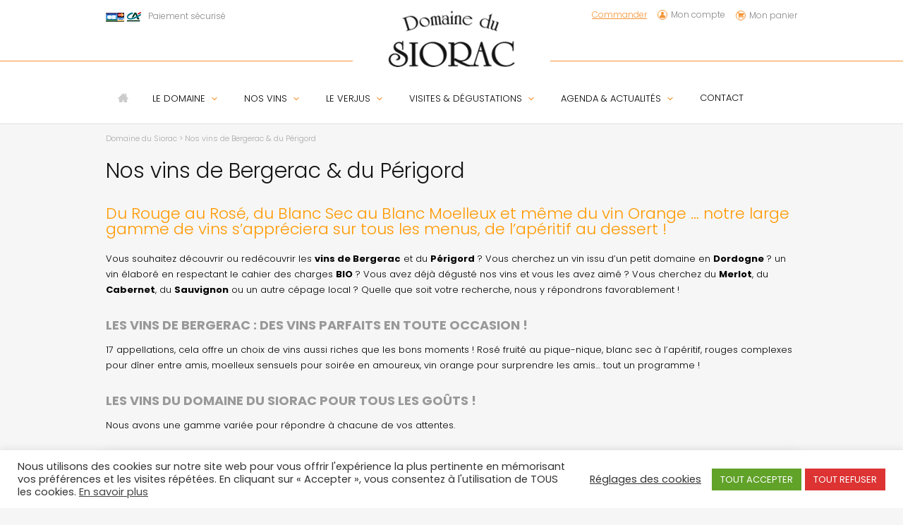

--- FILE ---
content_type: text/html; charset=UTF-8
request_url: https://www.domainedusiorac.fr/nos-vins-bergerac-perigord.html
body_size: 15185
content:
<!DOCTYPE html>
<!--[if IE 7]>
<html class="ie ie7" dir="ltr" lang="fr-FR" prefix="og: https://ogp.me/ns#">
<![endif]-->
<!--[if IE 8]>
<html class="ie ie8" dir="ltr" lang="fr-FR" prefix="og: https://ogp.me/ns#">
<![endif]-->
<!--[if !(IE 7) | !(IE 8)  ]><!-->
<html dir="ltr" lang="fr-FR" prefix="og: https://ogp.me/ns#">
<!--<![endif]-->
<head>
<meta charset="UTF-8" />
<meta name="viewport" content="width=device-width" />
<meta property="og:image" content="https://www.domainedusiorac.fr/wp-content/uploads/2016/05/raisin-rouge.jpg" />

<link rel="shortcut icon" type="image/x-icon" href="/favicon.ico" />
<link rel="profile" href="http://gmpg.org/xfn/11" />
<link rel="pingback" href="https://www.domainedusiorac.fr/xmlrpc.php" />
<!--[if lt IE 9]>
<script src="https://www.domainedusiorac.fr/wp-content/themes/Siorac/js/html5.js" type="text/javascript"></script>
<![endif]-->
	<style>img:is([sizes="auto" i], [sizes^="auto," i]) { contain-intrinsic-size: 3000px 1500px }</style>
	
		<!-- All in One SEO 4.7.7.2 - aioseo.com -->
		<title>Nos vins de Bergerac &amp; du Périgord - Domaine du Siorac</title>
	<meta name="description" content="Découvrez nos vins de Bergerac ! Du rouge au rosé, du blanc sec au moelleux, vous trouverez votre bonheur ! Ils s&#039;accorderont de l&#039;apéritif au dessert !" />
	<meta name="robots" content="max-image-preview:large" />
	<link rel="canonical" href="https://www.domainedusiorac.fr/nos-vins-bergerac-perigord.html" />
	<meta name="generator" content="All in One SEO (AIOSEO) 4.7.7.2" />
		<meta property="og:locale" content="fr_FR" />
		<meta property="og:site_name" content="Domaine du Siorac - Vente &amp; Dégustation de vins AOC Bergerac" />
		<meta property="og:type" content="article" />
		<meta property="og:title" content="Nos vins de Bergerac &amp; du Périgord - Domaine du Siorac" />
		<meta property="og:description" content="Découvrez nos vins de Bergerac ! Du rouge au rosé, du blanc sec au moelleux, vous trouverez votre bonheur ! Ils s&#039;accorderont de l&#039;apéritif au dessert !" />
		<meta property="og:url" content="https://www.domainedusiorac.fr/nos-vins-bergerac-perigord.html" />
		<meta property="article:published_time" content="2016-05-27T12:47:59+00:00" />
		<meta property="article:modified_time" content="2023-06-04T13:11:29+00:00" />
		<meta name="twitter:card" content="summary_large_image" />
		<meta name="twitter:title" content="Nos vins de Bergerac &amp; du Périgord - Domaine du Siorac" />
		<meta name="twitter:description" content="Découvrez nos vins de Bergerac ! Du rouge au rosé, du blanc sec au moelleux, vous trouverez votre bonheur ! Ils s&#039;accorderont de l&#039;apéritif au dessert !" />
		<script type="application/ld+json" class="aioseo-schema">
			{"@context":"https:\/\/schema.org","@graph":[{"@type":"BreadcrumbList","@id":"https:\/\/www.domainedusiorac.fr\/nos-vins-bergerac-perigord.html#breadcrumblist","itemListElement":[{"@type":"ListItem","@id":"https:\/\/www.domainedusiorac.fr\/#listItem","position":1,"name":"Domicile","item":"https:\/\/www.domainedusiorac.fr\/","nextItem":{"@type":"ListItem","@id":"https:\/\/www.domainedusiorac.fr\/nos-vins-bergerac-perigord.html#listItem","name":"Nos vins de Bergerac & du P\u00e9rigord"}},{"@type":"ListItem","@id":"https:\/\/www.domainedusiorac.fr\/nos-vins-bergerac-perigord.html#listItem","position":2,"name":"Nos vins de Bergerac & du P\u00e9rigord","previousItem":{"@type":"ListItem","@id":"https:\/\/www.domainedusiorac.fr\/#listItem","name":"Domicile"}}]},{"@type":"Organization","@id":"https:\/\/www.domainedusiorac.fr\/#organization","name":"Domaine du Siorac","description":"Vente & D\u00e9gustation de vins AOC Bergerac","url":"https:\/\/www.domainedusiorac.fr\/"},{"@type":"WebPage","@id":"https:\/\/www.domainedusiorac.fr\/nos-vins-bergerac-perigord.html#webpage","url":"https:\/\/www.domainedusiorac.fr\/nos-vins-bergerac-perigord.html","name":"Nos vins de Bergerac & du P\u00e9rigord - Domaine du Siorac","description":"D\u00e9couvrez nos vins de Bergerac ! Du rouge au ros\u00e9, du blanc sec au moelleux, vous trouverez votre bonheur ! Ils s'accorderont de l'ap\u00e9ritif au dessert !","inLanguage":"fr-FR","isPartOf":{"@id":"https:\/\/www.domainedusiorac.fr\/#website"},"breadcrumb":{"@id":"https:\/\/www.domainedusiorac.fr\/nos-vins-bergerac-perigord.html#breadcrumblist"},"datePublished":"2016-05-27T14:47:59+02:00","dateModified":"2023-06-04T15:11:29+02:00"},{"@type":"WebSite","@id":"https:\/\/www.domainedusiorac.fr\/#website","url":"https:\/\/www.domainedusiorac.fr\/","name":"Domaine du Siorac","description":"Vente & D\u00e9gustation de vins AOC Bergerac","inLanguage":"fr-FR","publisher":{"@id":"https:\/\/www.domainedusiorac.fr\/#organization"}}]}
		</script>
		<!-- All in One SEO -->

<link rel='dns-prefetch' href='//fonts.googleapis.com' />
<link rel="alternate" type="application/rss+xml" title="Domaine du Siorac &raquo; Flux" href="https://www.domainedusiorac.fr/feed" />
<link rel="alternate" type="application/rss+xml" title="Domaine du Siorac &raquo; Flux des commentaires" href="https://www.domainedusiorac.fr/comments/feed" />
<script>
window._wpemojiSettings = {"baseUrl":"https:\/\/s.w.org\/images\/core\/emoji\/15.0.3\/72x72\/","ext":".png","svgUrl":"https:\/\/s.w.org\/images\/core\/emoji\/15.0.3\/svg\/","svgExt":".svg","source":{"concatemoji":"https:\/\/www.domainedusiorac.fr\/wp-includes\/js\/wp-emoji-release.min.js?ver=6.7.4"}};
/*! This file is auto-generated */
!function(i,n){var o,s,e;function c(e){try{var t={supportTests:e,timestamp:(new Date).valueOf()};sessionStorage.setItem(o,JSON.stringify(t))}catch(e){}}function p(e,t,n){e.clearRect(0,0,e.canvas.width,e.canvas.height),e.fillText(t,0,0);var t=new Uint32Array(e.getImageData(0,0,e.canvas.width,e.canvas.height).data),r=(e.clearRect(0,0,e.canvas.width,e.canvas.height),e.fillText(n,0,0),new Uint32Array(e.getImageData(0,0,e.canvas.width,e.canvas.height).data));return t.every(function(e,t){return e===r[t]})}function u(e,t,n){switch(t){case"flag":return n(e,"\ud83c\udff3\ufe0f\u200d\u26a7\ufe0f","\ud83c\udff3\ufe0f\u200b\u26a7\ufe0f")?!1:!n(e,"\ud83c\uddfa\ud83c\uddf3","\ud83c\uddfa\u200b\ud83c\uddf3")&&!n(e,"\ud83c\udff4\udb40\udc67\udb40\udc62\udb40\udc65\udb40\udc6e\udb40\udc67\udb40\udc7f","\ud83c\udff4\u200b\udb40\udc67\u200b\udb40\udc62\u200b\udb40\udc65\u200b\udb40\udc6e\u200b\udb40\udc67\u200b\udb40\udc7f");case"emoji":return!n(e,"\ud83d\udc26\u200d\u2b1b","\ud83d\udc26\u200b\u2b1b")}return!1}function f(e,t,n){var r="undefined"!=typeof WorkerGlobalScope&&self instanceof WorkerGlobalScope?new OffscreenCanvas(300,150):i.createElement("canvas"),a=r.getContext("2d",{willReadFrequently:!0}),o=(a.textBaseline="top",a.font="600 32px Arial",{});return e.forEach(function(e){o[e]=t(a,e,n)}),o}function t(e){var t=i.createElement("script");t.src=e,t.defer=!0,i.head.appendChild(t)}"undefined"!=typeof Promise&&(o="wpEmojiSettingsSupports",s=["flag","emoji"],n.supports={everything:!0,everythingExceptFlag:!0},e=new Promise(function(e){i.addEventListener("DOMContentLoaded",e,{once:!0})}),new Promise(function(t){var n=function(){try{var e=JSON.parse(sessionStorage.getItem(o));if("object"==typeof e&&"number"==typeof e.timestamp&&(new Date).valueOf()<e.timestamp+604800&&"object"==typeof e.supportTests)return e.supportTests}catch(e){}return null}();if(!n){if("undefined"!=typeof Worker&&"undefined"!=typeof OffscreenCanvas&&"undefined"!=typeof URL&&URL.createObjectURL&&"undefined"!=typeof Blob)try{var e="postMessage("+f.toString()+"("+[JSON.stringify(s),u.toString(),p.toString()].join(",")+"));",r=new Blob([e],{type:"text/javascript"}),a=new Worker(URL.createObjectURL(r),{name:"wpTestEmojiSupports"});return void(a.onmessage=function(e){c(n=e.data),a.terminate(),t(n)})}catch(e){}c(n=f(s,u,p))}t(n)}).then(function(e){for(var t in e)n.supports[t]=e[t],n.supports.everything=n.supports.everything&&n.supports[t],"flag"!==t&&(n.supports.everythingExceptFlag=n.supports.everythingExceptFlag&&n.supports[t]);n.supports.everythingExceptFlag=n.supports.everythingExceptFlag&&!n.supports.flag,n.DOMReady=!1,n.readyCallback=function(){n.DOMReady=!0}}).then(function(){return e}).then(function(){var e;n.supports.everything||(n.readyCallback(),(e=n.source||{}).concatemoji?t(e.concatemoji):e.wpemoji&&e.twemoji&&(t(e.twemoji),t(e.wpemoji)))}))}((window,document),window._wpemojiSettings);
</script>
<style id='wp-emoji-styles-inline-css' type='text/css'>

	img.wp-smiley, img.emoji {
		display: inline !important;
		border: none !important;
		box-shadow: none !important;
		height: 1em !important;
		width: 1em !important;
		margin: 0 0.07em !important;
		vertical-align: -0.1em !important;
		background: none !important;
		padding: 0 !important;
	}
</style>
<link rel='stylesheet' id='wp-block-library-css' href='https://www.domainedusiorac.fr/wp-includes/css/dist/block-library/style.min.css?ver=6.7.4' type='text/css' media='all' />
<style id='classic-theme-styles-inline-css' type='text/css'>
/*! This file is auto-generated */
.wp-block-button__link{color:#fff;background-color:#32373c;border-radius:9999px;box-shadow:none;text-decoration:none;padding:calc(.667em + 2px) calc(1.333em + 2px);font-size:1.125em}.wp-block-file__button{background:#32373c;color:#fff;text-decoration:none}
</style>
<style id='global-styles-inline-css' type='text/css'>
:root{--wp--preset--aspect-ratio--square: 1;--wp--preset--aspect-ratio--4-3: 4/3;--wp--preset--aspect-ratio--3-4: 3/4;--wp--preset--aspect-ratio--3-2: 3/2;--wp--preset--aspect-ratio--2-3: 2/3;--wp--preset--aspect-ratio--16-9: 16/9;--wp--preset--aspect-ratio--9-16: 9/16;--wp--preset--color--black: #000000;--wp--preset--color--cyan-bluish-gray: #abb8c3;--wp--preset--color--white: #ffffff;--wp--preset--color--pale-pink: #f78da7;--wp--preset--color--vivid-red: #cf2e2e;--wp--preset--color--luminous-vivid-orange: #ff6900;--wp--preset--color--luminous-vivid-amber: #fcb900;--wp--preset--color--light-green-cyan: #7bdcb5;--wp--preset--color--vivid-green-cyan: #00d084;--wp--preset--color--pale-cyan-blue: #8ed1fc;--wp--preset--color--vivid-cyan-blue: #0693e3;--wp--preset--color--vivid-purple: #9b51e0;--wp--preset--gradient--vivid-cyan-blue-to-vivid-purple: linear-gradient(135deg,rgba(6,147,227,1) 0%,rgb(155,81,224) 100%);--wp--preset--gradient--light-green-cyan-to-vivid-green-cyan: linear-gradient(135deg,rgb(122,220,180) 0%,rgb(0,208,130) 100%);--wp--preset--gradient--luminous-vivid-amber-to-luminous-vivid-orange: linear-gradient(135deg,rgba(252,185,0,1) 0%,rgba(255,105,0,1) 100%);--wp--preset--gradient--luminous-vivid-orange-to-vivid-red: linear-gradient(135deg,rgba(255,105,0,1) 0%,rgb(207,46,46) 100%);--wp--preset--gradient--very-light-gray-to-cyan-bluish-gray: linear-gradient(135deg,rgb(238,238,238) 0%,rgb(169,184,195) 100%);--wp--preset--gradient--cool-to-warm-spectrum: linear-gradient(135deg,rgb(74,234,220) 0%,rgb(151,120,209) 20%,rgb(207,42,186) 40%,rgb(238,44,130) 60%,rgb(251,105,98) 80%,rgb(254,248,76) 100%);--wp--preset--gradient--blush-light-purple: linear-gradient(135deg,rgb(255,206,236) 0%,rgb(152,150,240) 100%);--wp--preset--gradient--blush-bordeaux: linear-gradient(135deg,rgb(254,205,165) 0%,rgb(254,45,45) 50%,rgb(107,0,62) 100%);--wp--preset--gradient--luminous-dusk: linear-gradient(135deg,rgb(255,203,112) 0%,rgb(199,81,192) 50%,rgb(65,88,208) 100%);--wp--preset--gradient--pale-ocean: linear-gradient(135deg,rgb(255,245,203) 0%,rgb(182,227,212) 50%,rgb(51,167,181) 100%);--wp--preset--gradient--electric-grass: linear-gradient(135deg,rgb(202,248,128) 0%,rgb(113,206,126) 100%);--wp--preset--gradient--midnight: linear-gradient(135deg,rgb(2,3,129) 0%,rgb(40,116,252) 100%);--wp--preset--font-size--small: 13px;--wp--preset--font-size--medium: 20px;--wp--preset--font-size--large: 36px;--wp--preset--font-size--x-large: 42px;--wp--preset--font-family--inter: "Inter", sans-serif;--wp--preset--font-family--cardo: Cardo;--wp--preset--spacing--20: 0.44rem;--wp--preset--spacing--30: 0.67rem;--wp--preset--spacing--40: 1rem;--wp--preset--spacing--50: 1.5rem;--wp--preset--spacing--60: 2.25rem;--wp--preset--spacing--70: 3.38rem;--wp--preset--spacing--80: 5.06rem;--wp--preset--shadow--natural: 6px 6px 9px rgba(0, 0, 0, 0.2);--wp--preset--shadow--deep: 12px 12px 50px rgba(0, 0, 0, 0.4);--wp--preset--shadow--sharp: 6px 6px 0px rgba(0, 0, 0, 0.2);--wp--preset--shadow--outlined: 6px 6px 0px -3px rgba(255, 255, 255, 1), 6px 6px rgba(0, 0, 0, 1);--wp--preset--shadow--crisp: 6px 6px 0px rgba(0, 0, 0, 1);}:where(.is-layout-flex){gap: 0.5em;}:where(.is-layout-grid){gap: 0.5em;}body .is-layout-flex{display: flex;}.is-layout-flex{flex-wrap: wrap;align-items: center;}.is-layout-flex > :is(*, div){margin: 0;}body .is-layout-grid{display: grid;}.is-layout-grid > :is(*, div){margin: 0;}:where(.wp-block-columns.is-layout-flex){gap: 2em;}:where(.wp-block-columns.is-layout-grid){gap: 2em;}:where(.wp-block-post-template.is-layout-flex){gap: 1.25em;}:where(.wp-block-post-template.is-layout-grid){gap: 1.25em;}.has-black-color{color: var(--wp--preset--color--black) !important;}.has-cyan-bluish-gray-color{color: var(--wp--preset--color--cyan-bluish-gray) !important;}.has-white-color{color: var(--wp--preset--color--white) !important;}.has-pale-pink-color{color: var(--wp--preset--color--pale-pink) !important;}.has-vivid-red-color{color: var(--wp--preset--color--vivid-red) !important;}.has-luminous-vivid-orange-color{color: var(--wp--preset--color--luminous-vivid-orange) !important;}.has-luminous-vivid-amber-color{color: var(--wp--preset--color--luminous-vivid-amber) !important;}.has-light-green-cyan-color{color: var(--wp--preset--color--light-green-cyan) !important;}.has-vivid-green-cyan-color{color: var(--wp--preset--color--vivid-green-cyan) !important;}.has-pale-cyan-blue-color{color: var(--wp--preset--color--pale-cyan-blue) !important;}.has-vivid-cyan-blue-color{color: var(--wp--preset--color--vivid-cyan-blue) !important;}.has-vivid-purple-color{color: var(--wp--preset--color--vivid-purple) !important;}.has-black-background-color{background-color: var(--wp--preset--color--black) !important;}.has-cyan-bluish-gray-background-color{background-color: var(--wp--preset--color--cyan-bluish-gray) !important;}.has-white-background-color{background-color: var(--wp--preset--color--white) !important;}.has-pale-pink-background-color{background-color: var(--wp--preset--color--pale-pink) !important;}.has-vivid-red-background-color{background-color: var(--wp--preset--color--vivid-red) !important;}.has-luminous-vivid-orange-background-color{background-color: var(--wp--preset--color--luminous-vivid-orange) !important;}.has-luminous-vivid-amber-background-color{background-color: var(--wp--preset--color--luminous-vivid-amber) !important;}.has-light-green-cyan-background-color{background-color: var(--wp--preset--color--light-green-cyan) !important;}.has-vivid-green-cyan-background-color{background-color: var(--wp--preset--color--vivid-green-cyan) !important;}.has-pale-cyan-blue-background-color{background-color: var(--wp--preset--color--pale-cyan-blue) !important;}.has-vivid-cyan-blue-background-color{background-color: var(--wp--preset--color--vivid-cyan-blue) !important;}.has-vivid-purple-background-color{background-color: var(--wp--preset--color--vivid-purple) !important;}.has-black-border-color{border-color: var(--wp--preset--color--black) !important;}.has-cyan-bluish-gray-border-color{border-color: var(--wp--preset--color--cyan-bluish-gray) !important;}.has-white-border-color{border-color: var(--wp--preset--color--white) !important;}.has-pale-pink-border-color{border-color: var(--wp--preset--color--pale-pink) !important;}.has-vivid-red-border-color{border-color: var(--wp--preset--color--vivid-red) !important;}.has-luminous-vivid-orange-border-color{border-color: var(--wp--preset--color--luminous-vivid-orange) !important;}.has-luminous-vivid-amber-border-color{border-color: var(--wp--preset--color--luminous-vivid-amber) !important;}.has-light-green-cyan-border-color{border-color: var(--wp--preset--color--light-green-cyan) !important;}.has-vivid-green-cyan-border-color{border-color: var(--wp--preset--color--vivid-green-cyan) !important;}.has-pale-cyan-blue-border-color{border-color: var(--wp--preset--color--pale-cyan-blue) !important;}.has-vivid-cyan-blue-border-color{border-color: var(--wp--preset--color--vivid-cyan-blue) !important;}.has-vivid-purple-border-color{border-color: var(--wp--preset--color--vivid-purple) !important;}.has-vivid-cyan-blue-to-vivid-purple-gradient-background{background: var(--wp--preset--gradient--vivid-cyan-blue-to-vivid-purple) !important;}.has-light-green-cyan-to-vivid-green-cyan-gradient-background{background: var(--wp--preset--gradient--light-green-cyan-to-vivid-green-cyan) !important;}.has-luminous-vivid-amber-to-luminous-vivid-orange-gradient-background{background: var(--wp--preset--gradient--luminous-vivid-amber-to-luminous-vivid-orange) !important;}.has-luminous-vivid-orange-to-vivid-red-gradient-background{background: var(--wp--preset--gradient--luminous-vivid-orange-to-vivid-red) !important;}.has-very-light-gray-to-cyan-bluish-gray-gradient-background{background: var(--wp--preset--gradient--very-light-gray-to-cyan-bluish-gray) !important;}.has-cool-to-warm-spectrum-gradient-background{background: var(--wp--preset--gradient--cool-to-warm-spectrum) !important;}.has-blush-light-purple-gradient-background{background: var(--wp--preset--gradient--blush-light-purple) !important;}.has-blush-bordeaux-gradient-background{background: var(--wp--preset--gradient--blush-bordeaux) !important;}.has-luminous-dusk-gradient-background{background: var(--wp--preset--gradient--luminous-dusk) !important;}.has-pale-ocean-gradient-background{background: var(--wp--preset--gradient--pale-ocean) !important;}.has-electric-grass-gradient-background{background: var(--wp--preset--gradient--electric-grass) !important;}.has-midnight-gradient-background{background: var(--wp--preset--gradient--midnight) !important;}.has-small-font-size{font-size: var(--wp--preset--font-size--small) !important;}.has-medium-font-size{font-size: var(--wp--preset--font-size--medium) !important;}.has-large-font-size{font-size: var(--wp--preset--font-size--large) !important;}.has-x-large-font-size{font-size: var(--wp--preset--font-size--x-large) !important;}
:where(.wp-block-post-template.is-layout-flex){gap: 1.25em;}:where(.wp-block-post-template.is-layout-grid){gap: 1.25em;}
:where(.wp-block-columns.is-layout-flex){gap: 2em;}:where(.wp-block-columns.is-layout-grid){gap: 2em;}
:root :where(.wp-block-pullquote){font-size: 1.5em;line-height: 1.6;}
</style>
<link rel='stylesheet' id='program_style-css' href='https://www.domainedusiorac.fr/wp-content/plugins/add-multiple-product-woocommerce/css/global.css?ver=6.7.4' type='text/css' media='all' />
<link rel='stylesheet' id='cookie-law-info-css' href='https://www.domainedusiorac.fr/wp-content/plugins/cookie-law-info/legacy/public/css/cookie-law-info-public.css?ver=3.2.8' type='text/css' media='all' />
<link rel='stylesheet' id='cookie-law-info-gdpr-css' href='https://www.domainedusiorac.fr/wp-content/plugins/cookie-law-info/legacy/public/css/cookie-law-info-gdpr.css?ver=3.2.8' type='text/css' media='all' />
<link rel='stylesheet' id='woo-advanced-discounts-css' href='https://www.domainedusiorac.fr/wp-content/plugins/woo-advanced-discounts/public/css/wad-public.css?ver=2.32.2' type='text/css' media='all' />
<link rel='stylesheet' id='o-tooltip-css' href='https://www.domainedusiorac.fr/wp-content/plugins/woo-advanced-discounts/public/css/tooltip.min.css?ver=2.32.2' type='text/css' media='all' />
<link rel='stylesheet' id='woocommerce-layout-css' href='https://www.domainedusiorac.fr/wp-content/plugins/woocommerce/assets/css/woocommerce-layout.css?ver=9.5.3' type='text/css' media='all' />
<link rel='stylesheet' id='woocommerce-smallscreen-css' href='https://www.domainedusiorac.fr/wp-content/plugins/woocommerce/assets/css/woocommerce-smallscreen.css?ver=9.5.3' type='text/css' media='only screen and (max-width: 768px)' />
<link rel='stylesheet' id='woocommerce-general-css' href='https://www.domainedusiorac.fr/wp-content/plugins/woocommerce/assets/css/woocommerce.css?ver=9.5.3' type='text/css' media='all' />
<style id='woocommerce-inline-inline-css' type='text/css'>
.woocommerce form .form-row .required { visibility: visible; }
</style>
<link rel='stylesheet' id='css-css' href='https://www.domainedusiorac.fr/wp-content/themes/Siorac/style.css?ver=6.7.4' type='text/css' media='all' />
<link rel='stylesheet' id='fancybox-css-css' href='https://www.domainedusiorac.fr/wp-content/themes/Siorac/css/jquery.fancybox.css?ver=6.7.4' type='text/css' media='all' />
<link rel='stylesheet' id='Poppins-css' href='https://fonts.googleapis.com/css?family=Poppins%3A400%2C700%2C300&#038;ver=6.7.4' type='text/css' media='all' />
<link rel="https://api.w.org/" href="https://www.domainedusiorac.fr/wp-json/" /><link rel="alternate" title="JSON" type="application/json" href="https://www.domainedusiorac.fr/wp-json/wp/v2/pages/264" /><link rel="EditURI" type="application/rsd+xml" title="RSD" href="https://www.domainedusiorac.fr/xmlrpc.php?rsd" />
<link rel='shortlink' href='https://www.domainedusiorac.fr/?p=264' />
<link rel="alternate" title="oEmbed (JSON)" type="application/json+oembed" href="https://www.domainedusiorac.fr/wp-json/oembed/1.0/embed?url=https%3A%2F%2Fwww.domainedusiorac.fr%2Fnos-vins-bergerac-perigord.html" />
<link rel="alternate" title="oEmbed (XML)" type="text/xml+oembed" href="https://www.domainedusiorac.fr/wp-json/oembed/1.0/embed?url=https%3A%2F%2Fwww.domainedusiorac.fr%2Fnos-vins-bergerac-perigord.html&#038;format=xml" />
	<noscript><style>.woocommerce-product-gallery{ opacity: 1 !important; }</style></noscript>
	<style type="text/css">.recentcomments a{display:inline !important;padding:0 !important;margin:0 !important;}</style><style class='wp-fonts-local' type='text/css'>
@font-face{font-family:Inter;font-style:normal;font-weight:300 900;font-display:fallback;src:url('https://www.domainedusiorac.fr/wp-content/plugins/woocommerce/assets/fonts/Inter-VariableFont_slnt,wght.woff2') format('woff2');font-stretch:normal;}
@font-face{font-family:Cardo;font-style:normal;font-weight:400;font-display:fallback;src:url('https://www.domainedusiorac.fr/wp-content/plugins/woocommerce/assets/fonts/cardo_normal_400.woff2') format('woff2');}
</style>
</head>

<body class="page-template page-template-template-vins page-template-template-vins-php page page-id-264 theme-Siorac woocommerce-no-js">
<div id="page" class="hfeed">
  <header id="branding" role="banner">

    <div class="container">
      <div class="cb left">
        <img src="https://www.domainedusiorac.fr/wp-content/themes/Siorac/images/cb.png" alt="Paiement sécurisé">Paiement sécurisé
      </div>
      <div class="header-infos right">
        <!--<a class="commander" href="https://www.domainedusiorac.fr/categorie-produit/1-nos-vins">Commander</a>-->
        <a class="commander" href="https://www.domainedusiorac.fr/visites-et-degustations/boutique.html">Commander</a>
        <a class="icon-torso desktop" href="https://www.domainedusiorac.fr/mon-compte.html">Mon compte</a>
        <span class="desktop">
          <a class="icon-shopping-cart cart-contents cart" href="https://www.domainedusiorac.fr/panier.html">Mon panier </a>
        </span>
      </div>

      <div id="logo">
                  <span id="site-title">
                  <a href="https://www.domainedusiorac.fr" rel="home"><img src="https://www.domainedusiorac.fr/wp-content/themes/Siorac/images/logo-siorac.png" class="logo-site" alt="Domaine du Siorac - Vente &amp; Dégustation de vins AOC Bergerac"/></a>
                  </span>
              </div>
    </div>

    <div class="border"></div>

    <div class="container">

      <div class="activation-menu mobile">
        <img src="https://www.domainedusiorac.fr/wp-content/themes/Siorac/images/icone-menu.png">
      </div>

      <span class="mobile">
        <a class="icon-shopping-cart cart-contents cart" href="https://www.domainedusiorac.fr/panier.html">Mon panier </a>
        <a class="icon-torso" href="https://www.domainedusiorac.fr/mon-compte.html">Compte</a>
      </span>

      <nav id="access" role="navigation" class="desktop">
                          <div class="menu-menu-principal-container"><ul id="menu-menu-principal" class="menu"><li id="menu-item-56" class="menu-item menu-item-type-post_type menu-item-object-page menu-item-home menu-item-56"><a href="https://www.domainedusiorac.fr/">Accueil Domaine du Siorac</a></li>
<li id="menu-item-57" class="menu-item menu-item-type-post_type menu-item-object-page menu-item-has-children menu-item-57"><a href="https://www.domainedusiorac.fr/le-domaine-vins-aoc-bergerac-perigord-dordogne-verjus.html">Le Domaine</a>
<ul class="sub-menu">
	<li id="menu-item-58" class="menu-item menu-item-type-post_type menu-item-object-page menu-item-58"><a href="https://www.domainedusiorac.fr/le-domaine-vins-aoc-bergerac-perigord-dordogne-verjus/historique.html">L’Historique du Domaine</a></li>
	<li id="menu-item-60" class="menu-item menu-item-type-post_type menu-item-object-page menu-item-60"><a href="https://www.domainedusiorac.fr/le-domaine-vins-aoc-bergerac-perigord-dordogne-verjus/le-vignoble.html">Un Vignoble en BIO</a></li>
	<li id="menu-item-59" class="menu-item menu-item-type-post_type menu-item-object-page menu-item-59"><a href="https://www.domainedusiorac.fr/le-domaine-vins-aoc-bergerac-perigord-dordogne-verjus/l-equipe.html">L&rsquo;équipe</a></li>
</ul>
</li>
<li id="menu-item-267" class="menu-item menu-item-type-post_type menu-item-object-page current-menu-item page_item page-item-264 current_page_item menu-item-has-children menu-item-267"><a href="https://www.domainedusiorac.fr/nos-vins-bergerac-perigord.html" aria-current="page">Nos vins</a>
<ul class="sub-menu">
	<li id="menu-item-65" class="menu-item menu-item-type-taxonomy menu-item-object-product_cat menu-item-65"><a href="https://www.domainedusiorac.fr/categorie-produit/1-nos-vins/vin-rouge">Rouge</a></li>
	<li id="menu-item-64" class="menu-item menu-item-type-taxonomy menu-item-object-product_cat menu-item-64"><a href="https://www.domainedusiorac.fr/categorie-produit/1-nos-vins/rose">Rosé</a></li>
	<li id="menu-item-62" class="menu-item menu-item-type-taxonomy menu-item-object-product_cat menu-item-62"><a href="https://www.domainedusiorac.fr/categorie-produit/1-nos-vins/blanc-sec">Blanc Sec</a></li>
	<li id="menu-item-63" class="menu-item menu-item-type-taxonomy menu-item-object-product_cat menu-item-63"><a href="https://www.domainedusiorac.fr/categorie-produit/1-nos-vins/moelleux">Moelleux</a></li>
	<li id="menu-item-5942" class="menu-item menu-item-type-taxonomy menu-item-object-product_cat menu-item-5942"><a href="https://www.domainedusiorac.fr/categorie-produit/1-nos-vins/orange">Orange</a></li>
</ul>
</li>
<li id="menu-item-977" class="menu-item menu-item-type-post_type menu-item-object-page menu-item-has-children menu-item-977"><a href="https://www.domainedusiorac.fr/verjus-du-perigord.html">Le Verjus</a>
<ul class="sub-menu">
	<li id="menu-item-3426" class="menu-item menu-item-type-post_type menu-item-object-page menu-item-3426"><a href="https://www.domainedusiorac.fr/professionnel-verjus.html">Présentation</a></li>
	<li id="menu-item-66" class="menu-item menu-item-type-taxonomy menu-item-object-product_cat menu-item-66"><a href="https://www.domainedusiorac.fr/categorie-produit/3-verjus">Produits</a></li>
	<li id="menu-item-802" class="menu-item menu-item-type-taxonomy menu-item-object-category menu-item-802"><a href="https://www.domainedusiorac.fr/category/recettes">Recettes</a></li>
</ul>
</li>
<li id="menu-item-67" class="menu-item menu-item-type-post_type menu-item-object-page menu-item-has-children menu-item-67"><a href="https://www.domainedusiorac.fr/visites-et-degustations.html">Visites &#038; Dégustations</a>
<ul class="sub-menu">
	<li id="menu-item-1123" class="menu-item menu-item-type-post_type menu-item-object-page menu-item-1123"><a href="https://www.domainedusiorac.fr/visites-et-degustations/visite-vignoble-bergerac.html">Visite du vignoble</a></li>
	<li id="menu-item-1122" class="menu-item menu-item-type-post_type menu-item-object-page menu-item-1122"><a href="https://www.domainedusiorac.fr/visites-et-degustations/activites-animations.html">Activités &#038; Animations</a></li>
	<li id="menu-item-1279" class="menu-item menu-item-type-taxonomy menu-item-object-category menu-item-1279"><a href="https://www.domainedusiorac.fr/category/partenaires/partenaire_degustation">Partenaires touristiques</a></li>
</ul>
</li>
<li id="menu-item-1066" class="menu-item menu-item-type-taxonomy menu-item-object-category menu-item-has-children menu-item-1066"><a href="https://www.domainedusiorac.fr/category/actus">Agenda &#038; Actualités</a>
<ul class="sub-menu">
	<li id="menu-item-123" class="menu-item menu-item-type-taxonomy menu-item-object-category menu-item-123"><a href="https://www.domainedusiorac.fr/category/actus">Actualités</a></li>
	<li id="menu-item-122" class="menu-item menu-item-type-taxonomy menu-item-object-category menu-item-122"><a href="https://www.domainedusiorac.fr/category/agenda">Agenda</a></li>
	<li id="menu-item-74" class="menu-item menu-item-type-post_type menu-item-object-page menu-item-74"><a href="https://www.domainedusiorac.fr/calendrier-des-livraisons.html">Calendrier des livraisons en direct</a></li>
</ul>
</li>
<li id="menu-item-76" class="menu-item menu-item-type-post_type menu-item-object-page menu-item-76"><a href="https://www.domainedusiorac.fr/contact-plan.html">Contact</a></li>
</ul></div>              </nav><!-- #access -->
      <nav id="access" role="navigation" class="mobile menu-cache">
                          <div class="menu-menu-mobile-container"><ul id="menu-menu-mobile" class="menu"><li id="menu-item-849" class="menu-item menu-item-type-post_type menu-item-object-page menu-item-home menu-item-849"><a href="https://www.domainedusiorac.fr/">Accueil Domaine du Siorac</a></li>
<li id="menu-item-860" class="menu-item menu-item-type-custom menu-item-object-custom menu-item-has-children menu-item-860"><a href="#">Le Domaine</a>
<ul class="sub-menu">
	<li id="menu-item-852" class="menu-item menu-item-type-post_type menu-item-object-page menu-item-852"><a href="https://www.domainedusiorac.fr/le-domaine-vins-aoc-bergerac-perigord-dordogne-verjus/historique.html">L’Historique du Domaine</a></li>
	<li id="menu-item-854" class="menu-item menu-item-type-post_type menu-item-object-page menu-item-854"><a href="https://www.domainedusiorac.fr/le-domaine-vins-aoc-bergerac-perigord-dordogne-verjus/le-vignoble.html">Un Vignoble en BIO</a></li>
	<li id="menu-item-853" class="menu-item menu-item-type-post_type menu-item-object-page menu-item-853"><a href="https://www.domainedusiorac.fr/le-domaine-vins-aoc-bergerac-perigord-dordogne-verjus/l-equipe.html">L’équipe</a></li>
</ul>
</li>
<li id="menu-item-891" class="menu-item menu-item-type-custom menu-item-object-custom menu-item-has-children menu-item-891"><a href="#">Nos vins</a>
<ul class="sub-menu">
	<li id="menu-item-885" class="menu-item menu-item-type-taxonomy menu-item-object-product_cat menu-item-885"><a href="https://www.domainedusiorac.fr/categorie-produit/1-nos-vins/vin-rouge">Rouge</a></li>
	<li id="menu-item-887" class="menu-item menu-item-type-taxonomy menu-item-object-product_cat menu-item-887"><a href="https://www.domainedusiorac.fr/categorie-produit/1-nos-vins/rose">Rosé</a></li>
	<li id="menu-item-888" class="menu-item menu-item-type-taxonomy menu-item-object-product_cat menu-item-888"><a href="https://www.domainedusiorac.fr/categorie-produit/1-nos-vins/blanc-sec">Blanc Sec</a></li>
	<li id="menu-item-886" class="menu-item menu-item-type-taxonomy menu-item-object-product_cat menu-item-886"><a href="https://www.domainedusiorac.fr/categorie-produit/1-nos-vins/moelleux">Moelleux</a></li>
	<li id="menu-item-5943" class="menu-item menu-item-type-taxonomy menu-item-object-product_cat menu-item-5943"><a href="https://www.domainedusiorac.fr/categorie-produit/1-nos-vins/orange">Orange</a></li>
</ul>
</li>
<li id="menu-item-1388" class="menu-item menu-item-type-custom menu-item-object-custom menu-item-has-children menu-item-1388"><a href="#">Verjus</a>
<ul class="sub-menu">
	<li id="menu-item-3427" class="menu-item menu-item-type-post_type menu-item-object-page menu-item-3427"><a href="https://www.domainedusiorac.fr/professionnel-verjus.html">Présentation</a></li>
	<li id="menu-item-890" class="menu-item menu-item-type-taxonomy menu-item-object-product_cat menu-item-890"><a href="https://www.domainedusiorac.fr/categorie-produit/3-verjus">Produit</a></li>
	<li id="menu-item-1389" class="menu-item menu-item-type-taxonomy menu-item-object-category menu-item-1389"><a href="https://www.domainedusiorac.fr/category/recettes">Recettes</a></li>
</ul>
</li>
<li id="menu-item-889" class="menu-item menu-item-type-taxonomy menu-item-object-product_cat menu-item-889"><a href="https://www.domainedusiorac.fr/categorie-produit/2-jus-de-raisin">Jus de raisin</a></li>
<li id="menu-item-6537" class="menu-item menu-item-type-custom menu-item-object-custom menu-item-6537"><a href="https://www.domainedusiorac.fr/categorie-produit/vinaigre">Vinaigre</a></li>
<li id="menu-item-4268" class="menu-item menu-item-type-post_type menu-item-object-page menu-item-4268"><a href="https://www.domainedusiorac.fr/commande-rapide.html">Commander</a></li>
<li id="menu-item-896" class="menu-item menu-item-type-custom menu-item-object-custom menu-item-has-children menu-item-896"><a href="#">Agenda &#038; Actualités</a>
<ul class="sub-menu">
	<li id="menu-item-892" class="menu-item menu-item-type-taxonomy menu-item-object-category menu-item-892"><a href="https://www.domainedusiorac.fr/category/agenda">Agenda</a></li>
	<li id="menu-item-893" class="menu-item menu-item-type-taxonomy menu-item-object-category menu-item-893"><a href="https://www.domainedusiorac.fr/category/actus">Actualités</a></li>
	<li id="menu-item-1385" class="menu-item menu-item-type-post_type menu-item-object-page menu-item-1385"><a href="https://www.domainedusiorac.fr/calendrier-des-livraisons.html">Calendrier des livraisons en direct</a></li>
</ul>
</li>
<li id="menu-item-871" class="menu-item menu-item-type-custom menu-item-object-custom menu-item-has-children menu-item-871"><a href="#">Visites &#038; Dégustations</a>
<ul class="sub-menu">
	<li id="menu-item-6827" class="menu-item menu-item-type-post_type menu-item-object-page menu-item-6827"><a href="https://www.domainedusiorac.fr/visites-et-degustations.html">Visites, Dégustations &#038; Activités</a></li>
	<li id="menu-item-1449" class="menu-item menu-item-type-post_type menu-item-object-page menu-item-1449"><a href="https://www.domainedusiorac.fr/visites-et-degustations/visite-vignoble-bergerac.html">Visite du Vignoble et Dégustation</a></li>
	<li id="menu-item-857" class="menu-item menu-item-type-post_type menu-item-object-page menu-item-857"><a href="https://www.domainedusiorac.fr/visites-et-degustations/activites-animations.html">Activités &#038; Animations</a></li>
</ul>
</li>
<li id="menu-item-1391" class="menu-item menu-item-type-post_type menu-item-object-page menu-item-1391"><a href="https://www.domainedusiorac.fr/contact-plan.html">Contact</a></li>
</ul></div>              </nav><!-- #access -->

    </div>

  </header><!-- #branding -->

  <div id="main" class="page-264">

	<div id="primary" class="page-264 page-nos-vins-bergerac-perigord.html">

	    <div class="container">

			<div xmlns:v="http://rdf.data-vocabulary.org/#" class="breadcrumb"><span typeof="v:Breadcrumb"><a title="Domaine du Siorac" id="breadh" href="https://www.domainedusiorac.fr" rel="v:url" property="v:title">Domaine du Siorac</a></span> > Nos vins de Bergerac &#038; du Périgord</div>
			<div id="content" role="main" class="trois-colonnes">

				
	<article id="post-264" class="post-264 page type-page status-publish hentry">
	
				<header class="entry-header">
									<h1 class="entry-title">Nos vins de Bergerac &#038; du Périgord</h1>
								</header><!-- .entry-header -->

				<div class="entry-content">
			<h2 style="text-align: left;"><span style="color: #ff9900;">Du Rouge au Rosé, du Blanc Sec au Blanc Moelleux et même du vin Orange &#8230; notre large gamme de vins s’appréciera sur tous les menus, de l&rsquo;apéritif au dessert ! </span></h2>
<p style="text-align: left;">Vous souhaitez découvrir ou redécouvrir les <strong>vins de Bergerac</strong> et du <strong>Périgord</strong> ? Vous cherchez un vin issu d&rsquo;un petit domaine en <strong>Dordogne</strong> ? un vin élaboré en respectant le cahier des charges <strong>BIO</strong> ? Vous avez déjà dégusté nos vins et vous les avez aimé ? Vous cherchez du <strong>Merlot</strong>, du <strong>Cabernet</strong>, du <strong>Sauvignon</strong> ou un autre cépage local ? Quelle que soit votre recherche, nous y répondrons favorablement !</p>
<h3><span style="color: #999999;">Les vins de Bergerac : des vins parfaits en toute occasion !</span></h3>
<p>17 appellations, cela offre un choix de vins aussi riches que les bons moments ! Rosé fruité au pique-nique, blanc sec à l&rsquo;apéritif, rouges complexes pour dîner entre amis, moelleux sensuels pour soirée en amoureux, vin orange pour surprendre les amis&#8230; tout un programme !</p>
<h3 style="text-align: left;"><span style="color: #999999;">Les vins du Domaine du Siorac pour tous les goûts !</span></h3>
<p>Nous avons une gamme variée pour répondre à chacune de vos attentes.</p>
					</div><!-- .entry-content -->
		
	</article><!-- #post -->
<div id="load" style="display:none"><img src="https://www.domainedusiorac.fr/wp-content/plugins/add-multiple-product-woocommerce/js/loader.gif" alt="loading"/></div><div id="variable_product" style="display:none;"></div>				
				<div class="listing-vins listing-categ">

					<ul>
								    			<li>
		    				<a href="https://www.domainedusiorac.fr/categorie-produit/1-nos-vins/vin-rouge">
		    					<div class="image">
		    						<img src="https://www.domainedusiorac.fr/wp-content/uploads/2016/09/Rouge-3-bouteilles-e1474311098410.png" alt="Vin Rouge Bergerac" />		    					</div>
		    					<div class="infos">
			    					<div class="title"><h3>Vin Rouge Bergerac</h3></div>
			    					<div class="desc">
			    						Nos "Tradition" sont issus de 3 cépages : une dominante Merlot pour sa rondeur, du cabernet Franc pour son fruité et du Cabernet Sauvignon pour sa structure. Nos "Haute Cuvée" ne sont produites que les bonnes années avec une majorité de Cabernets pour leurs richesse en tanins. La cuvée "Maestro" est issue d'un assemblage de Merlot et Cabernet, à dominante Merlot ce vin est tout en rondeur.			    					</div>
			    				</div>
		    				</a>
		    			</li>
		    					    			<li>
		    				<a href="https://www.domainedusiorac.fr/categorie-produit/1-nos-vins/rose">
		    					<div class="image">
		    						<img src="https://www.domainedusiorac.fr/wp-content/uploads/2016/10/Rose-3-bouteilles.png" alt="Vin Rosé Bergerac" />		    					</div>
		    					<div class="infos">
			    					<div class="title"><h3>Vin Rosé Bergerac</h3></div>
			    					<div class="desc">
			    						Notre Tradition Rosé est né d'un beau mariage de parfums de Cabernets et de suave rondeur de Merlot, habillé d'une belle couleur framboise. Nez fruité, ample et nerveux, c'est un vin accessible qui donne du plaisir toute l'année. Il est le compagnon idéal de l'apéritif, des grillades et de la charcuterie.			    					</div>
			    				</div>
		    				</a>
		    			</li>
		    					    			<li>
		    				<a href="https://www.domainedusiorac.fr/categorie-produit/1-nos-vins/blanc-sec">
		    					<div class="image">
		    						<img src="https://www.domainedusiorac.fr/wp-content/uploads/2016/09/Blanc-Sec-3-bouteilles-e1474311153269.png" alt="Vin Blanc Sec Bergerac" />		    					</div>
		    					<div class="infos">
			    					<div class="title"><h3>Vin Blanc Sec Bergerac</h3></div>
			    					<div class="desc">
			    						Vin typé Sauvignon offrant un nez frais avec des notes de fleurs blanches, il possède une attaque nerveuse et une bonne longueur en bouche. Très aromatique, il se boit dans les 2 ans.			    					</div>
			    				</div>
		    				</a>
		    			</li>
		    					    			<li>
		    				<a href="https://www.domainedusiorac.fr/categorie-produit/1-nos-vins/moelleux">
		    					<div class="image">
		    						<img src="https://www.domainedusiorac.fr/wp-content/uploads/2016/09/Moelleux-3-bouteilles-e1474311142328.png" alt="Vin Moelleux Bergerac" />		    					</div>
		    					<div class="infos">
			    					<div class="title"><h3>Vin Moelleux Bergerac</h3></div>
			    					<div class="desc">
			    						Vin fruité et èquilibré dont le cépage dominant est le Sémillon. Avec une robe paille brillante, il allie rondeur en bouche et fraîcheur aromatique. Il mérite 2 ou 3 ans de vieillissement pour développer son fruité.			    					</div>
			    				</div>
		    				</a>
		    			</li>
		    					    		</ul>

				</div>


			</div>

		</div>

	</div><!-- #primary -->

</div><!-- #main -->

	<footer id="colophon" role="contentinfo">

		<div class="garanties">
			<div class="container">
				<div class="title">Le domaine du Siorac - Vigneron indépendant</div>
				<div class="icones">
					<div class="icone icone1">
						<img src="https://www.domainedusiorac.fr/wp-content/themes/Siorac/images/icon-footer-medaille.png" alt="Garanties Domaine du Siorac"> 200 ans<br/>de savoir-faire
					</div>
					<div class="icone icone2">
						<img src="https://www.domainedusiorac.fr/wp-content/themes/Siorac/images/icon-footer-vin.png" alt="Garanties Domaine du Siorac">Vignobles<br/>AOC Bergerac
					</div>
					<div class="icone icone3">
						<img src="https://www.domainedusiorac.fr/wp-content/themes/Siorac/images/icon-footer-maison.png" alt="Garanties Domaine du Siorac">Vente à là<br/>propriété
					</div>
					<div class="icone icone4">
						<img src="https://www.domainedusiorac.fr/wp-content/themes/Siorac/images/icon-footer-cb.png" alt="Garanties Domaine du Siorac">Paiement en<br/>ligne sécurisé
					</div>
					<div class="icone icone5">
						<img src="https://www.domainedusiorac.fr/wp-content/themes/Siorac/images/icon-footer-livraison.png" alt="Garanties Domaine du Siorac"> Livraison<br/>chez vous
					</div>
				</div>
			</div>
		</div>

		
		<div class="footer-content">
			<div class="container">
				<div class="bloc domaine">
					<div class="title">Domaine du Siorac</div>
					<div class="coordonnees">
						<div class="loc icon-location">24500 St Aubin de Cadelech</div>
						<div class="tel icon-telephone">+33 (0)5 53 74 52 90</div>
						<div class="mail icon-mail"><a href="https://www.domainedusiorac.fr/contact-plan.html">Nous écrire</a></div>
					</div>
					<div class="desc">
						<p>Ouvert tous les jours de 9h à 12h et de 14h à 18h, sauf dimanches et les samedis du 1er novembre au 31 Mars.<br />
Jours fériés : Merci de vous renseigner avant votre venue.<br />
Dégustation gratuite toute l'année. </p>
						<br/>
						L'abus d'alcool est dangereux pour la santé. A consommer avec modération.
					</div>
				</div>
				<div class="bloc liens">
					<div class="title">Liens utiles</div>
					<ul>
						<!-- <li><a href="https://www.domainedusiorac.fr/nos-engagements.html">Nos engagements</a></li> -->
						<li><a href="https://www.domainedusiorac.fr/conditions-generales-de-vente.html">Conditions Générales de Vente en Ligne</a></li>
						<!--<li><a href="https://www.domainedusiorac.fr/partenaires.html">Les Partenaires du Domaine du Siorac</a></li>-->
						<li><a href="https://www.domainedusiorac.fr/category/partenaires">Partenaires</a></li>
						<li><a href="https://www.domainedusiorac.fr/mentions-legales.html">Mentions légales</a></li>
						<li><a href="https://www.domainedusiorac.fr/conditions-dutilisation.html">Conditions d’utilisation</a></li>
						<li><a href="https://www.domainedusiorac.fr/aide-a-la-commande.html">Aide à la commande</a></li>
					</ul>
				</div>
				<div class="bloc social">
					<div class="title">Suivez-nous</div>
					<a target="_blank" href="https://www.facebook.com/Domaine-du-Siorac-640599602700187/" target="_blank" class="icon-fb" title="Facebook">Facebook</a>
					<a target="_blank" href="https://www.tripadvisor.fr/Attraction_Review-g6537448-d7778620-Reviews-Domaine_du_Siorac-Saint_Aubin_de_Cadelech_Dordogne_Aquitaine.html" target="_blank" class="icon-trip" title="TripAdvisor">TripAdvisor</a>
					<a target="_blank" href="https://www.instagram.com/domainedusiorac" target="_blank" class="icon-insta" title="Instagram">Instagram</a>
					<div class="title paiement">Paiement sécurisé</div>
					<img class="cb-footer" src="https://www.domainedusiorac.fr/wp-content/themes/Siorac/images/cb-footer.jpg" alt="Paiement sécurisé Crédit Agricole">
				</div>
			</div>

			<div class="clear"></div>
			
			<div id="site-generator" class="container">
				<div class="left">
					©2026 Domaine du Siorac. Tous droits réservés
				</div>
				
				<div class="right">					
					<div class="logo-footer">
						Une réalisation 
						<a target="_blank" href="http://www.yellow-agence-internet.com/">
							<!--
							logo-yellow-footer-g-y : Logos gris / jaune
							logo-yellow-footer-w-y : Logos blanc / jaune
							logo-yellow-footer 	   : Logo jaune
							-->
							<img class="footer-yellow" src="https://www.domainedusiorac.fr/wp-content/themes/Siorac/images/logo-yellow-footer-w-y.png" alt="Yellow Agence web"><span></span>
						</a>
						&nbsp;|&nbsp; <a target="_blank" href="http://www.yellow-agence-internet.com/">Agence web Bordeaux</a>
					</div>

					<div class="partenaires">
						<img class="footer-yellow" src="https://www.domainedusiorac.fr/wp-content/themes/Siorac/images/partenaires.jpg" alt="Partenaires Domaine du Siorac">					
					</div>
				</div>
				<!-- <div class="center">
					<a href="?am_force_theme_layout=mobile">Site mobile</a>
				</div> -->
			</div>
				
		</div>
		
	</footer><!-- #colophon -->

</div><!-- #page -->

<!--googleoff: all--><div id="cookie-law-info-bar" data-nosnippet="true"><span><div class="cli-bar-container cli-style-v2"><div class="cli-bar-message">Nous utilisons des cookies sur notre site web pour vous offrir l'expérience la plus pertinente en mémorisant vos préférences et les visites répétées. En cliquant sur « Accepter », vous consentez à l'utilisation de TOUS les cookies. <a href="https://www.domainedusiorac.fr/politique-de-confidentialite.html" id="CONSTANT_OPEN_URL" target="_blank" class="cli-plugin-main-link" style="display:inline-block">En savoir plus</a></div><div class="cli-bar-btn_container"><a role='button' class="cli_settings_button" style="margin:0px 10px 0px 5px">Réglages des cookies</a><a id="wt-cli-accept-all-btn" role='button' data-cli_action="accept_all" class="wt-cli-element medium cli-plugin-button wt-cli-accept-all-btn cookie_action_close_header cli_action_button">TOUT ACCEPTER</a><a role='button' id="cookie_action_close_header_reject" class="medium cli-plugin-button cli-plugin-main-button cookie_action_close_header_reject cli_action_button wt-cli-reject-btn" data-cli_action="reject">TOUT REFUSER</a></div></div></span></div><div id="cookie-law-info-again" style="display:none" data-nosnippet="true"><span id="cookie_hdr_showagain">Gérer le consentement</span></div><div class="cli-modal" data-nosnippet="true" id="cliSettingsPopup" tabindex="-1" role="dialog" aria-labelledby="cliSettingsPopup" aria-hidden="true">
  <div class="cli-modal-dialog" role="document">
	<div class="cli-modal-content cli-bar-popup">
		  <button type="button" class="cli-modal-close" id="cliModalClose">
			<svg class="" viewBox="0 0 24 24"><path d="M19 6.41l-1.41-1.41-5.59 5.59-5.59-5.59-1.41 1.41 5.59 5.59-5.59 5.59 1.41 1.41 5.59-5.59 5.59 5.59 1.41-1.41-5.59-5.59z"></path><path d="M0 0h24v24h-24z" fill="none"></path></svg>
			<span class="wt-cli-sr-only">Fermer</span>
		  </button>
		  <div class="cli-modal-body">
			<div class="cli-container-fluid cli-tab-container">
	<div class="cli-row">
		<div class="cli-col-12 cli-align-items-stretch cli-px-0">
			<div class="cli-privacy-overview">
				<h4>Aperçu de la protection de la vie privée</h4>				<div class="cli-privacy-content">
					<div class="cli-privacy-content-text">Ce site web utilise des cookies pour améliorer votre expérience lorsque vous naviguez sur le site. Parmi ceux-ci, les cookies classés comme nécessaires sont stockés sur votre navigateur car ils sont essentiels au fonctionnement des fonctionnalités de base du site web. Nous utilisons également des cookies de tiers qui nous aident à analyser et à comprendre comment vous utilisez ce site web. Ces cookies ne seront stockés dans votre navigateur qu'avec votre consentement. Vous avez également la possibilité de refuser ces cookies. Toutefois, la désactivation de certains de ces cookies peut affecter votre expérience de navigation.</div>
				</div>
				<a class="cli-privacy-readmore" aria-label="Voir plus" role="button" data-readmore-text="Voir plus" data-readless-text="Voir moins"></a>			</div>
		</div>
		<div class="cli-col-12 cli-align-items-stretch cli-px-0 cli-tab-section-container">
												<div class="cli-tab-section">
						<div class="cli-tab-header">
							<a role="button" tabindex="0" class="cli-nav-link cli-settings-mobile" data-target="necessary" data-toggle="cli-toggle-tab">
								Nécessaire							</a>
															<div class="wt-cli-necessary-checkbox">
									<input type="checkbox" class="cli-user-preference-checkbox"  id="wt-cli-checkbox-necessary" data-id="checkbox-necessary" checked="checked"  />
									<label class="form-check-label" for="wt-cli-checkbox-necessary">Nécessaire</label>
								</div>
								<span class="cli-necessary-caption">Toujours activé</span>
													</div>
						<div class="cli-tab-content">
							<div class="cli-tab-pane cli-fade" data-id="necessary">
								<div class="wt-cli-cookie-description">
									Les cookies nécessaires sont absolument essentiels au bon fonctionnement du site web. Ces cookies assurent les fonctionnalités de base et les fonctions de sécurité du site Web, de manière anonyme.
<table class="cookielawinfo-row-cat-table cookielawinfo-winter"><thead><tr><th class="cookielawinfo-column-1">Cookie</th><th class="cookielawinfo-column-3">Durée</th><th class="cookielawinfo-column-4">Description</th></tr></thead><tbody><tr class="cookielawinfo-row"><td class="cookielawinfo-column-1">cookielawinfo-checkbox-advertisement</td><td class="cookielawinfo-column-3">12 mois</td><td class="cookielawinfo-column-4">Le cookie est défini par le plugin GDPR cookie consent pour enregistrer le consentement de l'utilisateur pour les cookies dans la catégorie « Publicité ».</td></tr><tr class="cookielawinfo-row"><td class="cookielawinfo-column-1">cookielawinfo-checkbox-analytics</td><td class="cookielawinfo-column-3">12 mois</td><td class="cookielawinfo-column-4">Ce cookie est défini par le plugin GDPR Cookie Consent. Le cookie est utilisé pour stocker le consentement de l'utilisateur pour les cookies dans la catégorie « Analytiques ».</td></tr><tr class="cookielawinfo-row"><td class="cookielawinfo-column-1">cookielawinfo-checkbox-functional</td><td class="cookielawinfo-column-3">12 mois</td><td class="cookielawinfo-column-4">Le cookie est défini par le plugin GDPR cookie consent pour enregistrer le consentement de l'utilisateur pour les cookies dans la catégorie « Fonctionnel ».</td></tr><tr class="cookielawinfo-row"><td class="cookielawinfo-column-1">cookielawinfo-checkbox-necessary</td><td class="cookielawinfo-column-3">12 mois</td><td class="cookielawinfo-column-4">Ce cookie est défini par le plugin GDPR Cookie Consent. Les cookies sont utilisés pour stocker le consentement de l'utilisateur pour les cookies dans la catégorie « Nécessaire ».</td></tr><tr class="cookielawinfo-row"><td class="cookielawinfo-column-1">cookielawinfo-checkbox-others</td><td class="cookielawinfo-column-3">12 mois</td><td class="cookielawinfo-column-4">Ce cookie est défini par le plugin GDPR Cookie Consent. Le cookie est utilisé pour stocker le consentement de l'utilisateur pour les cookies dans la catégorie « Autres ».</td></tr><tr class="cookielawinfo-row"><td class="cookielawinfo-column-1">cookielawinfo-checkbox-performance</td><td class="cookielawinfo-column-3">12 mois</td><td class="cookielawinfo-column-4">Ce cookie est défini par le plugin GDPR Cookie Consent. Le cookie est utilisé pour stocker le consentement de l'utilisateur pour les cookies dans la catégorie « Performance ».</td></tr><tr class="cookielawinfo-row"><td class="cookielawinfo-column-1">PHPSESSID</td><td class="cookielawinfo-column-3">Session</td><td class="cookielawinfo-column-4">Ce cookie est natif des applications PHP. Le cookie est utilisé pour stocker et identifier l'ID de session unique d'un utilisateur dans le but de gérer la session utilisateur sur le site Web. Le cookie est un cookie de session et est supprimé lorsque toutes les fenêtres du navigateur sont fermées.</td></tr><tr class="cookielawinfo-row"><td class="cookielawinfo-column-1">viewed_cookie_policy</td><td class="cookielawinfo-column-3">12 mois</td><td class="cookielawinfo-column-4">Le cookie est défini par le plugin GDPR Cookie Consent et est utilisé pour stocker si l'utilisateur a consenti ou non à l'utilisation de cookies. Il ne stocke aucune donnée personnelle.</td></tr><tr class="cookielawinfo-row"><td class="cookielawinfo-column-1">woocommerce_cart_hash</td><td class="cookielawinfo-column-3">Session</td><td class="cookielawinfo-column-4">Aide WooCommerce à déterminer quand le contenu/les données du panier changent.</td></tr><tr class="cookielawinfo-row"><td class="cookielawinfo-column-1">woocommerce_items_in_cart</td><td class="cookielawinfo-column-3">Session</td><td class="cookielawinfo-column-4">Aide WooCommerce à déterminer quand le contenu/les données du panier changent.</td></tr><tr class="cookielawinfo-row"><td class="cookielawinfo-column-1">wp_woocommerce_session_</td><td class="cookielawinfo-column-3">2 jours</td><td class="cookielawinfo-column-4">Contient un code unique pour chaque client afin qu'il sache où trouver les données du panier dans la base de données pour chaque client.</td></tr></tbody></table>								</div>
							</div>
						</div>
					</div>
																	<div class="cli-tab-section">
						<div class="cli-tab-header">
							<a role="button" tabindex="0" class="cli-nav-link cli-settings-mobile" data-target="analytics" data-toggle="cli-toggle-tab">
								Analytiques							</a>
															<div class="cli-switch">
									<input type="checkbox" id="wt-cli-checkbox-analytics" class="cli-user-preference-checkbox"  data-id="checkbox-analytics" />
									<label for="wt-cli-checkbox-analytics" class="cli-slider" data-cli-enable="Activé" data-cli-disable="Désactivé"><span class="wt-cli-sr-only">Analytiques</span></label>
								</div>
													</div>
						<div class="cli-tab-content">
							<div class="cli-tab-pane cli-fade" data-id="analytics">
								<div class="wt-cli-cookie-description">
									Les cookies analytiques sont utilisés pour comprendre comment les visiteurs interagissent avec le site Web. Ces cookies aident à fournir des informations sur les mesures du nombre de visiteurs, du taux de rebond, de la source du trafic, etc.
<table class="cookielawinfo-row-cat-table cookielawinfo-winter"><thead><tr><th class="cookielawinfo-column-1">Cookie</th><th class="cookielawinfo-column-3">Durée</th><th class="cookielawinfo-column-4">Description</th></tr></thead><tbody><tr class="cookielawinfo-row"><td class="cookielawinfo-column-1">_ga</td><td class="cookielawinfo-column-3">2 ans</td><td class="cookielawinfo-column-4">Ce cookie est installé par Google Analytics. Le cookie est utilisé pour calculer les données de visiteur, de session, de campagne et pour suivre l'utilisation du site pour le rapport d'analyse du site. Les cookies stockent des informations de manière anonyme et attribuent un numéro généré de manière aléatoire pour identifier les visiteurs uniques.</td></tr><tr class="cookielawinfo-row"><td class="cookielawinfo-column-1">_gat</td><td class="cookielawinfo-column-3">1 minute</td><td class="cookielawinfo-column-4">Ce cookie est installé par Google Universal Analytics pour ralentir le taux de demande afin de limiter la collecte de données sur les sites à fort trafic.</td></tr><tr class="cookielawinfo-row"><td class="cookielawinfo-column-1">_gid</td><td class="cookielawinfo-column-3">1 jour</td><td class="cookielawinfo-column-4">Ce cookie est installé par Google Analytics. Le cookie est utilisé pour stocker des informations sur la façon dont les visiteurs utilisent un site Web et aide à créer un rapport d'analyse sur la façon dont le site Web fonctionne. Les données collectées comprennent le nombre de visiteurs, la source d'où ils viennent et les pages visitées sous une forme anonyme.</td></tr></tbody></table>								</div>
							</div>
						</div>
					</div>
										</div>
	</div>
</div>
		  </div>
		  <div class="cli-modal-footer">
			<div class="wt-cli-element cli-container-fluid cli-tab-container">
				<div class="cli-row">
					<div class="cli-col-12 cli-align-items-stretch cli-px-0">
						<div class="cli-tab-footer wt-cli-privacy-overview-actions">
						
															<a id="wt-cli-privacy-save-btn" role="button" tabindex="0" data-cli-action="accept" class="wt-cli-privacy-btn cli_setting_save_button wt-cli-privacy-accept-btn cli-btn">Enregistrer &amp; appliquer</a>
													</div>
												<div class="wt-cli-ckyes-footer-section">
							<div class="wt-cli-ckyes-brand-logo">Propulsé par <a href="https://www.cookieyes.com/"><img src="https://www.domainedusiorac.fr/wp-content/plugins/cookie-law-info/legacy/public/images/logo-cookieyes.svg" alt="CookieYes Logo"></a></div>
						</div>
						
					</div>
				</div>
			</div>
		</div>
	</div>
  </div>
</div>
<div class="cli-modal-backdrop cli-fade cli-settings-overlay"></div>
<div class="cli-modal-backdrop cli-fade cli-popupbar-overlay"></div>
<!--googleon: all--><script type="text/plain" data-cli-class="cli-blocker-script"  data-cli-script-type="analytics" data-cli-block="true"  data-cli-element-position="body">
  (function(i,s,o,g,r,a,m){i['GoogleAnalyticsObject']=r;i[r]=i[r]||function(){
  (i[r].q=i[r].q||[]).push(arguments)},i[r].l=1*new Date();a=s.createElement(o),
  m=s.getElementsByTagName(o)[0];a.async=1;a.src=g;m.parentNode.insertBefore(a,m)
  })(window,document,'script','//www.google-analytics.com/analytics.js','ga');

  ga('create', 'UA-110981396-1', 'auto');
  ga('send', 'pageview');
</script>	<script>
		(function () {
			var c = document.body.className;
			c = c.replace(/woocommerce-no-js/, 'woocommerce-js');
			document.body.className = c;
		})();
	</script>
	<link rel='stylesheet' id='wc-blocks-style-css' href='https://www.domainedusiorac.fr/wp-content/plugins/woocommerce/assets/client/blocks/wc-blocks.css?ver=wc-9.5.3' type='text/css' media='all' />
<link rel='stylesheet' id='cookie-law-info-table-css' href='https://www.domainedusiorac.fr/wp-content/plugins/cookie-law-info/legacy/public/css/cookie-law-info-table.css?ver=3.2.8' type='text/css' media='all' />
<script src="https://www.domainedusiorac.fr/wp-includes/js/jquery/jquery.min.js?ver=3.7.1" id="jquery-core-js"></script>
<script src="https://www.domainedusiorac.fr/wp-includes/js/jquery/jquery-migrate.min.js?ver=3.4.1" id="jquery-migrate-js"></script>
<script src="https://www.domainedusiorac.fr/wp-content/plugins/add-multiple-product-woocommerce/js/global.js?ver=1.0.0" id="wpbo_thumbnail_validation-js"></script>
<script id="cookie-law-info-js-extra">
var Cli_Data = {"nn_cookie_ids":["_ga","_gid","_gat"],"cookielist":[],"non_necessary_cookies":{"analytics":["_ga","_gid","_gat"]},"ccpaEnabled":"","ccpaRegionBased":"","ccpaBarEnabled":"","strictlyEnabled":["necessary","obligatoire"],"ccpaType":"gdpr","js_blocking":"1","custom_integration":"","triggerDomRefresh":"","secure_cookies":""};
var cli_cookiebar_settings = {"animate_speed_hide":"500","animate_speed_show":"500","background":"#FFF","border":"#b1a6a6c2","border_on":"","button_1_button_colour":"#61a229","button_1_button_hover":"#4e8221","button_1_link_colour":"#fff","button_1_as_button":"1","button_1_new_win":"","button_2_button_colour":"#333","button_2_button_hover":"#292929","button_2_link_colour":"#444","button_2_as_button":"","button_2_hidebar":"","button_3_button_colour":"#dd3333","button_3_button_hover":"#b12929","button_3_link_colour":"#ffffff","button_3_as_button":"1","button_3_new_win":"","button_4_button_colour":"#dedfe0","button_4_button_hover":"#b2b2b3","button_4_link_colour":"#333333","button_4_as_button":"","button_7_button_colour":"#61a229","button_7_button_hover":"#4e8221","button_7_link_colour":"#fff","button_7_as_button":"1","button_7_new_win":"","font_family":"inherit","header_fix":"","notify_animate_hide":"1","notify_animate_show":"","notify_div_id":"#cookie-law-info-bar","notify_position_horizontal":"right","notify_position_vertical":"bottom","scroll_close":"","scroll_close_reload":"","accept_close_reload":"","reject_close_reload":"","showagain_tab":"1","showagain_background":"#fff","showagain_border":"#000","showagain_div_id":"#cookie-law-info-again","showagain_x_position":"100px","text":"#333333","show_once_yn":"","show_once":"10000","logging_on":"","as_popup":"","popup_overlay":"1","bar_heading_text":"","cookie_bar_as":"banner","popup_showagain_position":"bottom-right","widget_position":"left"};
var log_object = {"ajax_url":"https:\/\/www.domainedusiorac.fr\/wp-admin\/admin-ajax.php"};
</script>
<script src="https://www.domainedusiorac.fr/wp-content/plugins/cookie-law-info/legacy/public/js/cookie-law-info-public.js?ver=3.2.8" id="cookie-law-info-js"></script>
<script src="https://www.domainedusiorac.fr/wp-content/plugins/woo-advanced-discounts/public/js/wad-public.js?ver=2.32.2" id="woo-advanced-discounts-js"></script>
<script src="https://www.domainedusiorac.fr/wp-content/plugins/woo-advanced-discounts/public/js/tooltip.min.js?ver=2.32.2" id="o-tooltip-js"></script>
<script src="https://www.domainedusiorac.fr/wp-content/plugins/woocommerce/assets/js/jquery-blockui/jquery.blockUI.min.js?ver=2.7.0-wc.9.5.3" id="jquery-blockui-js" defer data-wp-strategy="defer"></script>
<script id="wc-add-to-cart-js-extra">
var wc_add_to_cart_params = {"ajax_url":"\/wp-admin\/admin-ajax.php","wc_ajax_url":"\/?wc-ajax=%%endpoint%%","i18n_view_cart":"Voir le panier","cart_url":"https:\/\/www.domainedusiorac.fr\/panier.html","is_cart":"","cart_redirect_after_add":"no"};
</script>
<script src="https://www.domainedusiorac.fr/wp-content/plugins/woocommerce/assets/js/frontend/add-to-cart.min.js?ver=9.5.3" id="wc-add-to-cart-js" defer data-wp-strategy="defer"></script>
<script src="https://www.domainedusiorac.fr/wp-content/plugins/woocommerce/assets/js/js-cookie/js.cookie.min.js?ver=2.1.4-wc.9.5.3" id="js-cookie-js" defer data-wp-strategy="defer"></script>
<script id="woocommerce-js-extra">
var woocommerce_params = {"ajax_url":"\/wp-admin\/admin-ajax.php","wc_ajax_url":"\/?wc-ajax=%%endpoint%%"};
</script>
<script src="https://www.domainedusiorac.fr/wp-content/plugins/woocommerce/assets/js/frontend/woocommerce.min.js?ver=9.5.3" id="woocommerce-js" defer data-wp-strategy="defer"></script>
<script src="https://www.domainedusiorac.fr/wp-content/plugins/woocommerce/assets/js/flexslider/jquery.flexslider.min.js?ver=2.7.2-wc.9.5.3" id="flexslider-js" data-wp-strategy="defer"></script>
<script src="https://www.domainedusiorac.fr/wp-content/themes/Siorac/js/scripts.js?ver=6.7.4" id="scripts-js"></script>
<script src="https://www.domainedusiorac.fr/wp-content/themes/Siorac/js/jquery.fancybox.pack.js?ver=6.7.4" id="fancybox-js"></script>
<script src="https://www.domainedusiorac.fr/wp-content/plugins/woocommerce/assets/js/sourcebuster/sourcebuster.min.js?ver=9.5.3" id="sourcebuster-js-js"></script>
<script id="wc-order-attribution-js-extra">
var wc_order_attribution = {"params":{"lifetime":1.0e-5,"session":30,"base64":false,"ajaxurl":"https:\/\/www.domainedusiorac.fr\/wp-admin\/admin-ajax.php","prefix":"wc_order_attribution_","allowTracking":true},"fields":{"source_type":"current.typ","referrer":"current_add.rf","utm_campaign":"current.cmp","utm_source":"current.src","utm_medium":"current.mdm","utm_content":"current.cnt","utm_id":"current.id","utm_term":"current.trm","utm_source_platform":"current.plt","utm_creative_format":"current.fmt","utm_marketing_tactic":"current.tct","session_entry":"current_add.ep","session_start_time":"current_add.fd","session_pages":"session.pgs","session_count":"udata.vst","user_agent":"udata.uag"}};
</script>
<script src="https://www.domainedusiorac.fr/wp-content/plugins/woocommerce/assets/js/frontend/order-attribution.min.js?ver=9.5.3" id="wc-order-attribution-js"></script>
<script id="cdi_handle_js_front-js-before">
var linemaxsize = "32";
</script>
<script src="https://www.domainedusiorac.fr/wp-content/plugins/collect-and-deliver-interface-for-woocommerce/includes/../js/cdifront.js?ver=6.7.4" id="cdi_handle_js_front-js"></script>

    <script>
	   jQuery(document).ready(function() {
	   		var upd_cart_btn = jQuery(".woocommerce-cart input[name=update_cart]");
	   		jQuery(".shop_table").find("input.qty").on("change", function(){
	   			console.log("yeah");
	   			upd_cart_btn.trigger("click");
	   			jQuery(".cart_item").fadeTo( "slow" , 0.5);
	   			return false;
		    });
		    jQuery(".products").find(".add_to_cart_button").on("click", function() {
		   		var qty_added = jQuery(this).attr("data-quantity");
		   		var qty_is = 0;
		   		var qty_is_true = parseInt(jQuery(".nb_panier .nb").html());
		   		if(parseInt(qty_is_true) > parseInt(qty_is)) { qty_is = parseInt(qty_is_true); }
		   		console.log(parseInt(qty_added) + parseInt(qty_is));
		   		var nbr_produits = (parseInt(qty_added) + parseInt(qty_is));
		   		jQuery(".nb_panier").html("<span class='nb'>" + nbr_produits + "</span> produit(s)");
			});
		});
   </script>
</body>
</html>

--- FILE ---
content_type: text/css
request_url: https://www.domainedusiorac.fr/wp-content/themes/Siorac/style.css?ver=6.7.4
body_size: 12093
content:
/*
Theme Name: Siorac
Author: Yellow
Version: 3.0
Description: Thème Squelette
*/

/* http://meyerweb.com/eric/tools/css/reset/
   v2.0 | 20110126
   License: none (public domain)
*/

/*

SOMMAIRE
--------

Possibilité de recherche via le numéro (1.0, 2.0...)


1.0 - Reset

2.0 - Utiles

3.0 - Typos

4.0 - Général

5.0 - Liens & Boutons

6.0 - Formulaires

7.0 - Structure

8.0 - Header

9.0 - Footer

10.0 - Menu

11.0 - Template Accueil

12.0 - Templates Calendriers

13.0 - Template Page

14.0 - Template Équipe

15.0 - Template Boutique

16.0 - Woocommerce

17.0 - Commande rapide

18.0 - Pages Vins

19.0 - Catégorie news

20.0 - Contact

21.0 - Responsive

*/


/*
-----------
1.0 - Reset
-----------
*/

html, body, div, span, applet, object, iframe,
h1, h2, h3, h4, h5, h6, p, blockquote, pre,
a, abbr, acronym, address, big, cite, code,
del, dfn, em, img, ins, kbd, q, s, samp,
small, strike, strong, tt, var,
b, u, i, center,
dl, dt, dd, ol, ul, li,
fieldset, form, label, legend,
table, caption, tbody, tfoot, thead, tr, th, td,
article, aside, canvas, details, embed,
figure, figcaption, footer, header, hgroup,
menu, nav, output, ruby, section, summary,
time, mark, audio, video {
	margin: 0;
	padding: 0;
	border: 0;
	font-size: 100%;
	font: inherit;
	vertical-align: baseline;
}
/* HTML5 display-role reset for older browsers */
article, aside, details, figcaption, figure,
footer, header, hgroup, menu, nav, section {
	display: block;
}
body {
	line-height: 1;
}
ol, ul {
	list-style: none;
}
blockquote, q {
	quotes: none;
}
blockquote:before, blockquote:after,
q:before, q:after {
	content: '';
	content: none;
}
table {
	border-collapse: collapse;
	border-spacing: 0;
}
b, strong
{
	font-weight: bold;
}
i, em
{
	font-style: italic;
}
img {
  max-width: 100%;
  height: auto;
}

/*
------------
2.0 - Utiles
------------
*/

.bold {
  font-weight: 700;
}
.black {
  font-weight: 900;
}
.italic {
  font-style:italic;
}
.left, .alignleft
{
  float: left;
}
.alignleft {
  margin-right: 15px;
}
.right, .alignright
{
  float: right;
}
.alignright {
  margin-left: 15px;
}
.alignnone {
  margin-bottom:20px;
  display: block;
}
.aligncenter {
  margin: 0 auto;
  display: block;
}
.clear
{
	clear: both;
}
.italic {
  font-style: italic;
}
.light {
  font-weight: 300;
}
.regular {
  font-weight: 300;
}
.bold {
  font-weight: 700;
}
.centrer,
.container
{
	width: 980px;
	margin:0 auto;
}
.desktop {
  display: block;
}
.mobile {
  display: none;
}


/*
-----------
3.0 - Typos
-----------
*/

@font-face {
  font-family: "readytovecto";
  src:url("fonts/readytovecto.eot");
  src:url("fonts/readytovecto.eot?#iefix") format("embedded-opentype"),
    url("fonts/readytovecto.woff") format("woff"),
    url("fonts/readytovecto.ttf") format("truetype"),
    url("fonts/readytovecto.svg#readytovecto") format("svg");
  font-weight: normal;
  font-style: normal;

}

[data-icon]:before {
  font-family: "readytovecto" !important;
  content: attr(data-icon);
  font-style: normal !important;
  font-weight: normal !important;
  font-variant: normal !important;
  text-transform: none !important;
  speak: none;
  line-height: 1;
  -webkit-font-smoothing: antialiased;
  -moz-osx-font-smoothing: grayscale;
}
[class^="icon-"]:before,
[class*=" icon-"]:before {
  font-family: "readytovecto" !important;
  font-style: normal !important;
  font-weight: normal !important;
  font-variant: normal !important;
  text-transform: none !important;
  speak: none;
  line-height: 1;
  -webkit-font-smoothing: antialiased;
  -moz-osx-font-smoothing: grayscale;
  vertical-align: middle;
  display: inline-block;
  margin-top: -2px;
}

.icon-info:before {
  content: "\61";
}
.icon-location:before {
  content: "\62";
}
.icon-logo:before {
  content: "\63";
}
.icon-clock:before {
  content: "\64";
}
.icon-chevron-right:before {
  content: "\65";
}
.icon-check:before {
  content: "\66";
}
.icon-diff-added:before {
  content: "\67";
}
.icon-diff-removed:before {
  content: "\68";
}
.icon-gear:before {
  content: "\69";
}
.icon-heart:before {
  content: "\6a";
}
.icon-globe:before {
  content: "\6b";
}
.icon-gift:before {
  content: "\6c";
}
.icon-issue-opened:before {
  content: "\6d";
}
.icon-mail:before {
  content: "\6e";
}
.icon-playback-play:before {
  content: "\6f";
}
.icon-playback-pause:before {
  content: "\70";
}
.icon-playback-fast-forward:before {
  content: "\71";
}
.icon-primitive-square:before {
  content: "\72";
}
.icon-rss:before {
  content: "\73";
}
.icon-search:before {
  content: "\74";
}
.icon-triangle-down:before {
  content: "\75";
}
.icon-trashcan:before {
  content: "\76";
}
.icon-three-bars:before {
  content: "\77";
}
.icon-x:before {
  content: "\78";
}
.icon-unmute:before {
  content: "\79";
}
.icon-sync:before {
  content: "\7a";
}
.icon-shopping-cart:before {
  content: "\41";
}
.icon-facebook-squared:before {
  content: "\42";
}
.icon-flickr:before {
  content: "\43";
}
.icon-pinterest-circle:before {
  content: "\44";
}
.icon-twitter:before {
  content: "\45";
}
.icon-star:before {
  content: "\46";
}
.icon-youtube:before {
  content: "\47";
}
.icon-telephone:before {
  content: "\48";
}
.icon-torso:before {
  content: "\49";
}
.icon-torsos:before {
  content: "\4a";
}
.icon-torsos-all:before {
  content: "\4b";
}
.icon-thumbnails:before {
  content: "\4c";
}
.icon-trash:before {
  content: "\4d";
}
.icon-unlock:before {
  content: "\4e";
}
.icon-widget:before {
  content: "\51";
}
.icon-x-1:before {
  content: "\52";
}
.icon-zoom-in:before {
  content: "\53";
}
.icon-zoom-out:before {
  content: "\54";
}
.icon-youtube-play:before {
  content: "\55";
}
.icon-heart-empty:before {
  content: "\56";
}
.icon-smiley-frown:before {
  content: "\57";
}
.icon-smiley-meh:before {
  content: "\58";
}
.icon-smile:before {
  content: "\59";
}
.icon-star-1:before {
  content: "\5a";
}
.icon-talk-chat:before {
  content: "\30";
}
.icon-heart-2:before {
  content: "\31";
}
.icon-phone:before {
  content: "\32";
}
.icon-home-1:before {
  content: "\33";
}
.icon-facebook:before {
  content: "\34";
}
.icon-right-open-big:before {
  content: "\36";
}
.icon-left-open-big:before {
  content: "\37";
}
.icon-left-open-mini:before {
  content: "\38";
}
.icon-right-open-mini:before {
  content: "\39";
}
.icon-left-open:before {
  content: "\21";
}
.icon-right-open:before {
  content: "\22";
}
.icon-up-open:before {
  content: "\23";
}
.icon-up-open-big:before {
  content: "\24";
}
.icon-up-open-mini:before {
  content: "\25";
}
.icon-down-open:before {
  content: "\26";
}
.icon-down-open-big:before {
  content: "\27";
}
.icon-down-open-mini:before {
  content: "\28";
}
.icon-pinterest:before {
  content: "\4f";
}
.icon-file-text:before {
  content: "\50";
}
.icon-page:before {
  content: "\35";
}
.icon-align-justify:before {
  content: "\29";
}
.icon-link:before {
  content: "\2a";
}
.icon-linkedin:before {
  content: "\2b";
}
.icon-linkedin-circled:before {
  content: "\2c";
}
.icon-instagram:before {
  content: "\2d";
}
.icon-instagram-full:before {
  content: "\2e";
}
.icon-arrow-left:before {
  content: "\2f";
}
.icon-arrow-up:before {
  content: "\3a";
}
.icon-arrow-right:before {
  content: "\3b";
}
.icon-arrow-down:before {
  content: "\3c";
}
.icon-arrow-combo:before {
  content: "\3d";
}
.icon-arrows-expand:before {
  content: "\3e";
}
.icon-arrows-compress:before {
  content: "\3f";
}
.icon-arrow-down-1:before {
  content: "\40";
}
.icon-undo:before {
  content: "\5b";
}
.icon-mobile:before {
  content: "\5d";
}
.icon-plus:before {
  content: "\5e";
}
.icon-bed:before {
  content: "\5f";
}
.icon-male:before {
  content: "\60";
}
.icon-male-1:before {
  content: "\7b";
}
.icon-bag:before {
  content: "\7c";
}
.icon-shop:before {
  content: "\7d";
}
.icon-flickr-circled:before {
  content: "\7e";
}
.icon-facebook-circled:before {
  content: "\5c";
}
.icon-gplus-circled:before {
  content: "\e000";
}
.icon-dribbble-circled:before {
  content: "\e001";
}
.icon-dribbble:before {
  content: "\e002";
}
.icon-pinterest-circled:before {
  content: "\e003";
}
.icon-skype-circled:before {
  content: "\e004";
}
.icon-vimeo-circled:before {
  content: "\e005";
}
.icon-twitter-circled:before {
  content: "\e006";
}
.icon-tumblr-circled:before {
  content: "\e007";
}
.icon-minus-circled:before {
  content: "\e008";
}
.icon-comment:before {
  content: "\e009";
}
.icon-attention:before {
  content: "\e00a";
}
.icon-android-time:before {
  content: "\e00b";
}
.icon-quote-down:before {
  content: "\e00c";
}
.icon-quote-up:before {
  content: "\e00d";
}
.icon-arrow-double-left:before {
  content: "\e00e";
}
.icon-arrow-double-right:before {
  content: "\e00f";
}


/*
-------------
4.0 - Général
-------------
*/

body {
  font-family: 'Poppins', Arial, Helvetica;
  font-weight: 300;
  font-size: 13px;
  background: #f6f6f6;
}
h1 {
  font-size: 30px;
  color: #141414;
  margin: 25px 0 30px;
}
.home h1 {
  margin: 0;
}
.content-box h1,
h2 {
  font-size: 22px;
  color: #141414;
  /* text-transform: uppercase; */
  font-weight: 300;
  margin-bottom: 20px;
}
h3 {
  font-size: 18px;
  color: #141414;
  text-transform: uppercase;
  font-weight: 700;
  margin-bottom: 15px;
}
h4 {
  margin-bottom: 15px;
}
h5 {
  margin-bottom: 15px;
}
h6 {
  margin-bottom: 15px;
}
p {
  line-height: 20px;
}
.content-box p {
  margin-bottom: 20px;
}


/*
---------------------
5.0 - Liens & Boutons
---------------------
*/

a,
a:before
{
	text-decoration: none;
	color:#f59435;
  -moz-transition: .3s all ease-in-out;
  -webkit-transition: .3s all ease-in-out;
  transition: .3s all ease-in-out;
}
a:hover
{
	text-decoration: underline;
	color:#f59435;
}
button {
  -moz-transition: .3s all ease-in-out;
  -webkit-transition: .3s all ease-in-out;
  transition: .3s all ease-in-out;
}
a.button,
button.button {
  font-weight: 700;
  background: #f59435;
  color: #fff;
  padding: 15px;
  display: block;
  margin:0 auto;
  text-align: center;
  width: 180px;
  text-transform: uppercase;
  font-size: 13px;
  font-family: 'Poppins';
  border:none;
  cursor: pointer;
}
a.button:hover,
button.button:hover {
  background: #dc7a1a;
  text-decoration: none;
  outline: none;
}


/*
-----------------
6.0 - Formulaires
-----------------
*/

.champ-antispam {
  display: none;
}
input {

}
input[type="submit"]:hover,
input[type="submit"]:active,
input[type="submit"]:focus
 {
  outline: none;
}



/*
---------------
7.0 - Structure
---------------
*/

#main
{
	clear: both;
}
#page {
  min-width: 980px;
}


/*
----------
8.0 - Header
----------
*/

header#branding {
  padding: 15px 0 0 0;
  height: 160px;
  border-bottom: 1px solid #e0e0e0;
  background: #fff;
}
header#branding a,
header#branding .cb {
  font-family: 'Poppins';
  color: #868686;
  font-size: 12px;
}
header#branding a.commander {
  text-decoration: underline;
  color: #f59435;
}
header#branding .cb img {
  vertical-align: middle;
  margin-right: 5px;
}
header#branding .header-infos > a,
header#branding .header-infos span.desktop {
  margin-left: 15px;
  float: left;
}
header#branding .header-infos a:before {
  border:1px solid #f59435;
  color: #f59435;
  border-radius: 20px;
  display: inline-block;
  width: 12px;
  height: 12px;
  margin-right: 5px;
  margin-top: -1px;
}
header#branding #logo {
  width: 280px;
  margin:0 auto;
  position: relative;
  background: #fff;
  padding-bottom: 15px;
}
header#branding #logo img {
  display: block;
  margin:0px auto;
}
.border {
  height: 1px;
  width:100%;
  border-bottom: 1px solid #f59435;
  margin-top: -25px;
  margin-bottom: 45px;
}


/*
----------
9.0 - Footer
----------
*/

footer#colophon {
  margin-top: 30px;
}
footer .garanties {
  padding: 30px 0 9px;
  background: #1f2a24;
  color: #fff;
  font-size: 14px;
  font-weight: 300;
  overflow: hidden;
  border-bottom: 1px solid #4c4c4c;
}
footer .garanties .title {
  font-size: 20px;
  color: #ffffff;
  text-transform: uppercase;
  text-align: center;
  margin-bottom: 35px;
  font-weight: 300;
  line-height: 28px;
}
footer .garanties .icone {
  float: left;
  width: 164px;
  margin-left: 40px;
  line-height: 22px;
}
footer .garanties .icone:first-child {
  margin-left: 0px
}
footer .garanties .icone img {
  vertical-align: middle;
  margin-right: 10px;
  display: block;
  float: left;
  margin-bottom: 30px;
}
footer .garanties .icone3 img {
  margin-top: 8px;
}
footer .footer-content {
  padding: 30px 0;
  background: #24382d;
  color: #fff;
  overflow: hidden;
}
footer .footer-content .bloc {
  float: left;
  font-size: 12px;
  font-weight: 300;
}
footer .footer-content a {
  color: #bababa;
}
footer .footer-content .mail a {
  color: #f59435;
}
footer .footer-content .domaine {
  background: url('images/france-footer.jpg') no-repeat 0px 50px;
  width: 520px;
  padding:5px 30px 5px 0px;
  border-right: 1px solid #506057;
  color: #bababa;
}
footer .footer-content .domaine .coordonnees,
footer .footer-content .domaine .coordonnees:before {
  color: #fff;
}
footer .footer-content .domaine .coordonnees,
footer .footer-content .domaine .desc {
  float: left;
  width: 190px;
  padding-left: 110px;
  line-height: 20px;
}
footer .footer-content .domaine .coordonnees div {
  margin-bottom:20px;
}
footer .footer-content .domaine .coordonnees div:before {
  margin-right: 7px;
}
footer .footer-content .domaine .desc {
  padding-left: 0px;
  margin-left: 25px;
}
footer .footer-content .liens {
  width: 140px;
  padding:5px 25px;
  border-right: 1px solid #506057;
}
footer .footer-content .liens li {
  margin:10px 0;
  line-height: 16px;
}
footer .footer-content .liens li a:hover {
  color: #f59435;
}
footer .footer-content .social {
  width: 175px;
  padding:5px 30px;
  border-right:none;
}
footer .footer-content .social a {
  text-indent: -9999px;
  width: 32px;
  height: 32px;
  border:1px solid #fff;
  color: #fff;
  border-radius: 32px;
  display: inline-block;
}
footer .footer-content .social a.icon-fb {
  background: url('images/fb.png') no-repeat center center;
}
footer .footer-content .social a.icon-trip {
  margin-left: 7px;
  background: url('images/trip-adv.png') no-repeat center center;
}
footer .footer-content .social a.icon-insta {
  margin-left: 7px;
  background: url('images/icon-insta.png') no-repeat center center;
}
footer .footer-content .title {
  font-weight: 500;
  color: #fff;
  font-size: 16px;
  margin-bottom: 25px;
}
footer .footer-content .title.paiement {
  margin-top:35px;
}
footer #site-generator {
  border-top: 1px solid #4c4c4c;
  margin-top:30px;
  padding-top: 15px;
  font-size: 12px;
  font-weight: 300;
  color: #bababa;
}
footer #site-generator .right .logo-footer {
  float: left;
  margin-right: 20px;
  margin-top: -7px;
}
footer #site-generator .partenaires {
  /* width: 230px; */
  width: 330px;
  background: #fff;
  margin-top:-25px;
  float: right;
  padding: 10px 0 20px;
}
footer #site-generator .partenaires img {
  display: block;
  margin: 10px auto;
}
/* Footer yellow Transition gris / jaune */
/* Footer yellow Transition gris / jaune */
.logo-footer a {
  display: inline-block;
  height: 18px;
  overflow: hidden;
  margin-top: 1px;
  vertical-align: middle;
  position: relative;
}
.logo-footer a+a {
  margin-top: 7px;
  display: inline-block;
  vertical-align: middle;
}
.logo-footer a img {
  -moz-transition:all .3s ease-in-out;
  -webkit-transition:all .3s ease-in-out;
  transition:all .3s ease-in-out;
  margin-top: 1px;
}
.logo-footer a span {
  background:url('images/logo-yellow-footer-g-y.png') no-repeat top left;
  opacity:.0;
  filter:alpha(opacity=0);
  -moz-transition:all .3s ease-in-out;
  -webkit-transition:all .3s ease-in-out;
  transition:all .3s ease-in-out;
  position: absolute;
  top: -19px;
  width: 50px;
  left: 0;
  height: 56px;
}
.logo-footer a:hover img {
  opacity:0;
  filter:alpha(opacity=0);
}
.logo-footer a:hover span {
  opacity:1;
  filter:alpha(opacity=100);
}


/*
----------
10.0 - Menu
----------
*/

#access
{
	clear: both;
}
#access > div > ul > li
{
  float: left;
  position: relative;
  height: 38px;
  border-bottom:5px solid #fff;
}
#access > div > ul > li:hover
{
  border-bottom:5px solid #f59435;
}
#access > div > ul > li > a
{
	display: block;
  color: #000000;
  font-size: 13px;
  font-weight: 300;
  text-transform: uppercase;
  padding:0px 17px;
}
#access > div > ul > li:first-child > a {
  text-indent: -9999px;
  background: url('images/icon-home.png') no-repeat center center;
  width: 15px;
  height: 13px;
}
#access > div > ul > li:first-child + li + li + li + li + li + li > a {
  /*padding:0px 0px 0px 20px;*/
}
#access > div > ul > li.menu-item-has-children > a:after {
  font-family: "readytovecto" !important;
  font-style: normal !important;
  font-weight: normal !important;
  font-variant: normal !important;
  text-transform: none !important;
  speak: none;
  line-height: 1;
  -webkit-font-smoothing: antialiased;
  -moz-osx-font-smoothing: grayscale;
  vertical-align: middle;
  content:'\28';
  font-size: 16px;
  color: #f59435;
  margin-left:5px;
}
#access > div > ul > li > a:hover
{
  text-decoration: none;
}
#access > div > ul > li > ul
{
	background: #CCC;
	display: none;
	position: absolute;
	top:43px;
	left:0;
  z-index: 9999;
  width: 99%;
  border-left: 1px solid #888;
  border-right: 1px solid #888;
  border-bottom: 1px solid #888;
}
#access > div > ul > li:hover > ul
{
	display: block;
}
#access > div > ul > li > ul > li
{

}
#access > div > ul > li > ul > li > a
{
  color: #ffffff;
  padding: 15px;
  text-transform: uppercase;
  font-size: 13px;
  line-height: 18px;
  display: block;
}
#access > div > ul > li > ul > li > a:hover
{
  text-decoration: none;
  background: #f59435;
}
#access ul ul.sub-menu {
  background: #24382d;
}


/*
-----------------------
11.0 - Template Accueil
-----------------------
*/

#slideshow-accueil .flexslider {
  position: relative;
  max-height: 423px;
  overflow: hidden;
}
#slideshow-accueil .flexslider li .container {
  position: relative;
}
#slideshow-accueil .flexslider li .content {
  position: absolute;
  background: url('images/bg-slide.png') repeat center center;
  z-index: 999999;
  bottom: 68px;
  right: 52px;
  width: 280px;
  padding: 13px 15px;
  color: #fff;
  font-size: 16px;
  line-height: 22px;
  height: 27px;
}
#slideshow-accueil .flex-direction-nav {
  width: 980px;
  margin: -153px auto 150px;
  position: relative;
}
#slideshow-accueil .flex-direction-nav li {
  width: 35px;
  padding: 10px;
  background: #f59435;
  overflow: hidden;
  float: left;
  margin-top: 33px;
}
#slideshow-accueil .flex-direction-nav li+li {
  float: right;
}
#slideshow-accueil .flex-direction-nav li+li a:before {
  content: "\22";
}
#slideshow-accueil .flex-direction-nav a:before {
  margin-right: 5px;
  font-size: 32px;
  color: #fff;
  content: "\21";
  font-family: ReadyToVecto!important;
  font-style: normal!important;
  font-weight: 400!important;
  font-variant: normal!important;
  text-transform: none!important;
  speak: none;
  line-height: 1;
  -webkit-font-smoothing: antialiased;
  -moz-osx-font-smoothing: grayscale;
  vertical-align: middle;
}
#slideshow-accueil .flex-direction-nav a:hover {
    text-decoration: none;
    color: #f59435;
}
.presentation-accueil {
  clear: both;
  padding-top: 40px;
  margin-bottom: 25px;
}
.presentation-accueil .presentation {
  margin-bottom: 25px;
  overflow: hidden;
}
.presentation-accueil h2 {
  font-size: 25px;
  line-height: 34px;
  color: #000000;
  text-transform: uppercase;
  float: left;
  font-weight: 700;
  width: 300px;
}
.presentation-accueil .presentation p {
  color: #000000;
  float: right;
  line-height: 26px;
  width: 670px;
}
.presentation-accueil .bloc {
  width: 270px;
  height: 150px;
  box-shadow:0px 0px 15px #ddd;
  float: left;
  margin-left: 15px;
  padding: 25px 10px 25px 35px;
}
.presentation-accueil .appels-rubriques .bloc:first-child {
  margin-left:0px;
}
.presentation-accueil .appels-rubriques {
  height: 230px;
  padding: 15px 0;
}
.presentation-accueil .bloc .title {
  text-transform: uppercase;
  font-weight: 700;
  padding-left: 50px;
  margin-bottom: 15px;
  line-height: 16px;
  width: 170px;
  height: 40px;
}
.presentation-accueil .bloc.visite .title {
  background: url('images/icon-vin.png') no-repeat top left;
}
.presentation-accueil .bloc.tournees .title {
  background: url('images/icon-livraison.png') no-repeat top left;
}
.presentation-accueil .bloc.commander .title {
  background: url('images/icon-vins.png') no-repeat top left;
  color: #fff;
}
.presentation-accueil .bloc.commander {
  background: #24382d;
  color: #fff;
}
.presentation-accueil .bloc p {
  margin-bottom:10px;
  height: 75px;
  line-height: 18px;
}
.presentation-accueil .bloc a {
  border-top: 1px solid #c1c1c1;
  text-transform: uppercase;
  color: #f59435;
  padding-top: 10px;
  display: block;
  margin-top: -3px;
}
.presentation-accueil .bloc a:hover {
  text-decoration: none;
}
.presentation-accueil .bloc a:after {
  font-family: "readytovecto" !important;
  font-style: normal !important;
  font-weight: normal !important;
  font-variant: normal !important;
  text-transform: none !important;
  speak: none;
  line-height: 1;
  -webkit-font-smoothing: antialiased;
  -moz-osx-font-smoothing: grayscale;
  vertical-align: middle;
  content:'\22';
  font-size: 16px;
  color: #f59435;
  margin-left:5px;
}
.presentation-accueil .bloc.commander a {
  border-top: 1px solid #616f67;
  text-transform: uppercase;
  color: #fff;
  padding-top: 13px;
  padding-left: 15px;
  padding-bottom: 13px;
  display: block;
}
.presentation-accueil .bloc.commander .title a {
  border: none;
  padding-top: 10px;
  padding-left: 0;
  padding-bottom: 0;
}
.presentation-accueil .bloc.commander .title a:after {
  content:'';
}
.presentation-accueil .bloc.commander li:first-child a {
  border-top: none;
  padding-top: 0px;
}
.presentation-accueil .bloc.commander a:after {
  float:right;
}
.actus-agenda {
  overflow: hidden;
  padding: 40px 0;
  background: #fff;
}
.actus-agenda .title {
  font-weight: 300;
  font-size: 17px;
  text-transform: uppercase;
  background: url('images/bg-title.png') no-repeat bottom left;
  padding-bottom: 15px;
  margin-bottom: 10px;
}
.actus-agenda .actus {
  width: 645px;
  float: left;
}
.actus-agenda .actus h3 {
  font-weight: bold;
  margin-bottom: 10px;
  margin-top: 7px;
}
.actus-agenda .actus h3 a {
  color: #141414;
}
.actus-agenda .actus {
  font-weight: 300;
}
.actus-agenda .actus .vignette {
  float: left;
  width: 148px;
}
.actus-agenda .actus .infos {
  float: left;
  margin-left: 20px;
  width: 475px;
}
.actus-agenda .actus .infos p {
  margin-bottom: 53px;
}
.actus-agenda .agenda {
  width: 260px;
  float: right;
}
.actus-agenda .agenda .dates {
  font-weight: bold;
  color: #db730d;
  margin-bottom: 10px;
  margin-top: 20px;
  font-size: 14px;
}
.actus-agenda .agenda .lieu,
.category-agenda .lieu {
  display: block;
  font-size: 12px;
  color: #777;
  margin-bottom: 20px;
}
.actus-agenda .agenda h3 {
  font-weight: bold;
  color: #db730d;
  text-transform: uppercase;
  height: 40px;
  font-size: 15px;
  margin-bottom: 23px;
}
.actus-agenda .agenda h3 a {
  color: #141414;
}
.gamme-produit {
  background: #24382d;
  padding: 35px 0;
  height: 500px;
}
.gamme-produit .title {
  font-size: 20px;
  color: #ffffff;
  text-transform: uppercase;
  text-align: center;
  margin-bottom: 35px;
  font-weight: 300;
  line-height: 28px;
}
.gamme-produit .title span {
  font-size: 25px;
  color: #f59435;
}
.gamme-produit #carousel .slides {
    height: 380px;
}
.gamme-produit #carousel .slides li {
  width: 310px;
  height: 350px;
  float: left;
  background: #fff;
  margin:0px 8px;
}
.gamme-produit #carousel .slides li p {
  height: 60px;
}
.gamme-produit #carousel .slides li .vignette {
  height: 220px;
  display: block;
}
.gamme-produit #carousel .slides li img {
  display: block;
  margin:15px auto;
}
.gamme-produit #carousel .slides li .infos {
  padding: 0 50px;
}
.gamme-produit #carousel .slides li .title {
  font-weight: 700;
  font-size: 15px;
  text-transform: uppercase;
  /* margin-top: 10px; */
  margin-bottom: 5px;
  color: #f59435;
  display: block;
  text-align: left;
}
.gamme-produit #carousel .slides li .button {
  margin-top:0px;
}
.gamme-produit #carousel .flex-direction-nav {
  width: 980px;
  margin: -263px auto 150px;
  position: relative;
}
.gamme-produit #carousel .flex-direction-nav li {
  width: 35px;
  padding: 10px;
  overflow: hidden;
  float: left;
  margin-top: 33px;
  margin-left: -50px;
}
.gamme-produit #carousel .flex-direction-nav li+li {
  float: right;
  margin-right: -60px;
}
.gamme-produit #carousel .flex-direction-nav li+li a:before {
  content: "\22";
}
.gamme-produit #carousel .flex-direction-nav li a,
.gamme-produit #carousel .flex-direction-nav li a:hover {
  color:#24382d;
  width: 30px;
  overflow: hidden;
  display: block;
}
.gamme-produit #carousel .flex-direction-nav a:before {
  margin-right: 5px;
  font-size: 32px;
  color: #fff;
  content: "\21";
  font-family: ReadyToVecto!important;
  font-style: normal!important;
  font-weight: 400!important;
  font-variant: normal!important;
  text-transform: none!important;
  speak: none;
  line-height: 1;
  -webkit-font-smoothing: antialiased;
  -moz-osx-font-smoothing: grayscale;
  vertical-align: middle;
}
.gamme-produit #carousel .flex-direction-nav a:hover {
    text-decoration: none;
    color: #f59435;
}
.commande-express {
  padding: 45px;
  height: 240px;
  background: url('images/commande-siorac.jpg') no-repeat center center;
}
.commande-express .inner {
  border: 1px solid #ffffff;
  padding: 35px 220px 0;
  font-weight: 700;
  color: #fff;
  text-align: center;
  text-transform: uppercase;
  font-size: 15px;
  line-height: 28px;
}
.commande-express .inner .title {
  font-size: 20px;
  margin-bottom: 25px;
}
.commande-express .inner .button {
  margin-top:40px;
  position: relative;
  top: 15px;
  background: url('images/icon-panier-big.png') no-repeat 35px 15px #24382d;
  width: 260px;
  text-indent: 25px;
}
.commande-express .inner .button:hover {
  background: url('images/icon-panier-big.png') no-repeat 35px 15px #000;
  text-decoration: none;
}
.temoignages-amis {
  padding: 50px 0;
  overflow: hidden;
  line-height: 20px;
}
.temoignages-amis .temoignages {
  background: url('images/icon-quote.png') no-repeat 0px 9px;
  width: 435px;
  float: left;
  padding-left: 35px;
}
.temoignages-amis .lettre-amis {
  background: url('images/icon-comments.png') no-repeat 0px 8px;
  width: 415px;
  margin-left:30px;
  float: left;
  padding-left: 35px;
}
.temoignages-amis .temoignages h4,
.temoignages-amis .lettre-amis h4 {
  font-weight: bold;
  margin-bottom: 10px;
  margin-top: 7px;
  text-transform: uppercase;
}
.temoignages-amis .temoignages .auteur {
  font-size:12px;
  color:#888;
  margin-top: 15px;
}
.temoignages-amis .lettre-amis a {
  display: block;
  margin-top: 25px;
}


/*
----------------------------
12.0 - Templates Calendriers
----------------------------
*/

.breadcrumb,
.woocommerce .woocommerce-breadcrumb {
  font-size: 11px;
  color: #ababab;
  margin-top: 15px;
}
.breadcrumb a {
  color: #ababab;
}
article h1 {
  font-size: 30px;
  color: #141414;
  margin:25px 0 35px;
}
article p {
  line-height: 22px;
  font-weight: 300;
  margin-bottom: 30px;
}
.calendriers {
  overflow: hidden;
  margin-bottom:40px;
}
.calendrier {
  width: 480px;
  height: 365px;
  color: #fff;
  font-size: 12px;
  font-weight: 300;
  float: left;
  text-align: center;
  background: url('images/calendrier-dordogne.jpg') no-repeat center center;
}
.calendrier.france {
  float: right;
  background: url('images/calendrier-france.jpg') no-repeat center center;
}
.calendrier .title {
  font-size: 21px;
  line-height: 28px;
  color: #ffffff;
  margin-top:40px;
  margin-bottom:15px;
  font-weight: 700;
  text-align: center;
}
.calendrier p {
  width: 230px;
  margin: 0 auto;
}
.calendrier img {
  display: block;
  margin:20px auto 35px;
}
.sidebar {
  float: left;
  width: 240px;
  margin:25px 20px 35px 0;
}
.sidebar > div {
  background: #24382d;
  width: 170px;
  margin-bottom: 20px;
  color: #fff;
  padding: 25px 35px;
}
.sidebar > div .title {
  font-size: 20px;
  color: #fff;
  text-transform: uppercase;
  font-weight: 300;
  padding-bottom: 20px;
  border-bottom: 1px solid #66746c;
  margin-bottom:20px;
  line-height: 26px;
}
.sidebar > div .dates {
  font-weight: 300;
  text-transform: uppercase;
  color: #fff;
}
.sidebar > div h3 {
  margin:15px 0 40px;
}
.sidebar > div h3 a {
  font-weight: 700;
  text-transform: uppercase;
  color: #fff;
}
.has-sidebar#primary,
.has-sidebar.container {
  overflow: hidden;
}
.has-sidebar .breadcrumb {
  margin-top: 35px;
}
.has-sidebar #content {
  width: 700px;
  float: right;
}
.content-box {
  background: #fff;
  padding: 25px;
  box-shadow:0px 0px 15px #ddd;
}
.content-box #carousel,
.page-defaut #carousel {
  display: none;
}
.content-box #slider .content,
.page-defaut #slider .content {
  display: none;
}
.content-box .flex-direction-nav,
.page-defaut .flex-direction-nav {
  width: 100%;
  margin: 0px auto 0px;
  position: relative;
}
.content-box .flex-direction-nav li,
.page-defaut .flex-direction-nav li {
  width: 50px;
  padding: 10px 0;
  background: #db730d;
  overflow: hidden;
  float: left;
  margin-top: -260px;
  text-align: center;
}
.content-box .flex-direction-nav li a,
.page-defaut .flex-direction-nav li a {
  color: #db730d;
}
.content-box .flex-direction-nav li+li,
.page-defaut .flex-direction-nav li+li {
  float: right;
}
.content-box .flex-direction-nav li+li a:before,
.page-defaut .flex-direction-nav li+li a:before {
  content: "\22";
}
.content-box .flex-direction-nav a:before,
.page-defaut .flex-direction-nav a:before {
  margin-left: 10px;
  font-size: 32px;
  color: #fff;
  content: "\21";
  font-family: ReadyToVecto!important;
  font-style: normal!important;
  font-weight: 400!important;
  font-variant: normal!important;
  text-transform: none!important;
  speak: none;
  line-height: 1;
  -webkit-font-smoothing: antialiased;
  -moz-osx-font-smoothing: grayscale;
  vertical-align: middle;
}
.content-box .flex-direction-nav a:hover,
.page-defaut .flex-direction-nav a:hover {
    text-decoration: none;
    color: #db730d;
}
.livraison {
  margin-top:50px;
}
.livraison .title {
  font-weight: 700;
  font-size: 20px;
  color: #141414;
  text-transform: uppercase;
}
.livraison a {
  margin: 15px 0;
}
.back {
  margin:30px 0 50px;
}
.timeline-slideshow {
  margin:0 auto 40px;
}
.timeline-slideshow .mobile {
  display: none;
}
.timeline-slideshow .flex-viewport li {
  position: relative;
}
.timeline-slideshow .flex-direction-nav {
  top: 63px;
  left: 0px;
  right: 0px;
}
.timeline-slideshow .flex-direction-nav li {
  border-radius: 50px;
}
.timeline-slideshow .flex-direction-nav li+li {
  float: right;
}
.timeline-slideshow .flexslider img.timeline-bg {
  position: absolute;
  left: 0px;
  top: 70px;
}
.timeline-slideshow .flexslider .event {
  float: left;
  width: 21%;
  margin: 0 2%;
}
.timeline-slideshow .flexslider .date {
  font-size: 15px;
  color: #db730d;
  text-align: center;
  margin-bottom: 80px;
  margin-bottom: 55px;
  padding-top: 35px;
  font-weight: 300;
}
.timeline-slideshow .flexslider .title {
  color: #141414;
  text-transform: uppercase;
  line-height: 20px;
  font-weight: bold;
  text-align: center;
  margin-bottom: 10px!important;
}
.timeline-slideshow .flexslider .text {
  font-weight: 300;
  text-align: center;
}
.timeline-slideshow .flex-direction-nav a:before {
  font-size: 30px;
}
.map-livraisons {
  display: block;
  margin: 15px auto 0px;
}
.content-livraisons {
  width: 460px;
  margin: 0 auto;
  overflow: hidden;
}
.content-livraisons .col {
  float: left;
  width: 200px;
  padding: 15px;
}
.content-livraisons .title {
  font-size: 22px;
  font-weight: 300;
  text-transform: uppercase;
  margin-bottom: 35px;
  line-height: 22px;
  height: 60px;
}
.content-livraisons ul li {
  margin: 10px 0 20px;
  display: block;
}
.page-template-template-calendrier-france .bloc_de_texte ul {
  list-style: disc;
  margin: 20px 0 0 20px;
}

.page-template-template-calendrier-france .bloc_de_texte ul li {
  margin-top: 5px;
}


/*
--------------------
13.0 - Template Page
--------------------
*/

.page-defaut .timeline-slideshow {
  width: 100%;
  margin: 0 auto 40px;
}
.page-defaut .timeline-slideshow .flex-direction-nav {
  top: 12px;
}
.page-defaut ol li,
.page-defaut ul li {
  list-style: disc;
  margin-left: 20px;
  margin-bottom: 10px;
  line-height: 18px;
}
.page-defaut .flexslider li {
  margin-left:0;
  list-style: none;
}
.slideshow-page {
  margin: 0 auto 40px;
}
.b2_blocs {
  overflow: hidden;
  margin-bottom: 20px;
}
.b2_blocs > div {
  width: 48%;
}


/*
----------------------
14.0 - Template Équipe
----------------------
*/

.membres {
  overflow: hidden;
  list-style: none;
}
.membres li {
  float: left;
  width: 312px;
  margin-right: 20px;
  margin-bottom: 50px!important;
  list-style: none!important;
  margin-left: 0px!important;
}
.membres li.last-of-line {
  margin-right: 0px;
}
.membres li.last-of-line + li {
  clear: both;
}
.membres li .nom {
  font-weight: 700;
  font-size: 15px;
  margin:10px 0;
}
.membres li .fonction {
  font-weight: 300;
  font-size: 15px;
  color: #db730d;
  margin:0px 0 10px;
}
.membres li .statut {
  font-weight: 300;
  font-size: 14px;
  color: #777;
  margin:0px 0 10px;
}
.membres li .description {
  line-height: 22px;
}


/*
------------------------
15.0 - Template Boutique
------------------------
*/

.appels-boutique > div {
  width: 350px;
  padding: 0px 65px;
  margin: 0 auto;
}
.appels-boutique .commande p {
  margin-bottom: 20px;
}
.appels-boutique p {
  margin-bottom: 50px;
}
.appels-boutique  .categories {
  width: 345px;
  margin: 40px auto 0;
}
.appels-boutique ul li {
  clear: both;
  overflow: hidden;
  border-top: 1px solid #8d8665;
  padding-top: 8px;
  padding-bottom: 8px;
}
.appels-boutique ul li:first-child {
  border-top: none;
  padding-top: 0px;
}
.appels-boutique ul li a {
  text-transform: uppercase;
  color: #fff;
  padding-left: 15px;
  padding-bottom: 8px;
  display: block;
  font-size: 16px;
  font-weight: 300;
  text-align: left;
  float: left;
  padding-top: 10px;
}
.appels-boutique ul li a.button {
  display: block;
  float: right;
  width: 87px;
  padding-top: 10px;
  font-weight: 700;
  font-size: 13px;
}


/*
------------------
16.0 - Woocommerce
------------------
*/

.woocommerce ul.products li.product a img {
  width: auto;
}
.page-template-template-commande-rapide .single_add_to_cart_button {
  display: none;
}
.page-template-template-commande-rapide .single_add_to_cart_button_rapide {
  display: block;
}
.woocommerce-cart .wc-proceed-to-checkout a.checkout-button {
  width: auto;
}
.woocommerce-cart input[name="amp_empty_cart"] {
  display: none;
}
.woocommerce #content table.cart td.actions .input-text, .woocommerce table.cart td.actions .input-text, .woocommerce-page #content table.cart td.actions .input-text, .woocommerce-page table.cart td.actions .input-text {
  width: 120px;
}
.woocommerce #respond input#submit.alt, .woocommerce a.button.alt, .woocommerce button.button.alt, .woocommerce input.button.alt {
  background-color: #f59435;
}
.woocommerce .sidebar > div .title {
  font-size: 15px;
  color: #f59435;
}
.woocommerce .sidebar .sub-menu {
  display: none;
}
.woocommerce .woocommerce-info:before {
  content:''!important;
}
.woocommerce .woocommerce-info {
  background: #FFF;
  padding: 20px !important;
}
.woocommerce nav.woocommerce-pagination ul {
  margin-bottom: 30px;
}
.wc-backward {
  display: none!important;
}
.woocommerce .quantity .qty {
  height: 25px;
}
.fancybox-image, .fancybox-iframe {
  width: auto!important;
  height: auto!important;
  margin: 0 auto!important;
}
body.woocommerce-checkout .fancybox-iframe {
  height: 100% !important;
  width: 100% !important;
}
body.woocommerce-checkout .fancybox-inner {
  height: 650px !important;
}
.fancybox-inner {
  height: auto!important;
}
.woocommerce a.added_to_cart {
  padding-top: 1.5em;
}

.shipping-info {
  background: #FFF;
  border: 1px solid #f59435;
  color: #000;
  clear: both;
  display: block;
  line-height: 21px;
  margin-bottom: 20px;
  padding: 15px;
}

.shipping-info .rc-green {
  color: #6A9F0F;
}

.woocommerce-cart table.cart img {
  width: auto !important;
  height: 50px !important;
}

.title-details-ship{
  font-size: 13px;
}


/* FIX SINGLE PRODUCT */
.single-product #container{
  width: 980px;
  margin: 0 auto;
}
.single-product #container div.product div.images img{
  max-width: 100%;
  width: auto;
  margin: 0 auto;
}

.single-product #container .woocommerce-breadcrumb{
  margin: 20px 1em 30px 1em;
}

.single-product #container div.product .product_title{
    font-size: 20px!important;
    font-weight: 300!important;
    margin-bottom: 10px!important;
    line-height: 20px;
}
.single-product #container div.product p.price{
  font-weight: 300!important;
    font-size: 22px!important;
    color: #db730d!important;
    display: block!important;
    margin-right: 20px;
}
.single-product #container div.product form.cart div.quantity{
  float: none;
  margin-top: 10px;
}
.single-product #container div.product .quantity input{
      width: 39px!important;
    padding: 3px!important;
    height: 20px!important;
    background: #f6f6f6!important;
    border: 1px solid #c2c2c2!important;
    display: block;
    float: left;
}
.single-product #container div.product .button{
  background: #db730d!important;
    border-radius: 0!important;
    width: 170px!important;
    margin-left: 20px;
    margin-top: 0px;
    color: #fff!important;
}
.single-product #container div.product .woocommerce-tabs ul.tabs{
  display: none;
}
.single-product #container div.product .entry-content h2:first-of-type{
  display: none;
}
.single-product #container div.product .entry-content h2,
.single-product #container div.product .related h2{
      font-size: 15px;
    margin-bottom: 10px;
}
.single-product #container div.product .related h2{
  margin-bottom: 30px;
}
.single-product #container .checkall,
.single-product #container .checkall + label,
.single-product #container .btn-cartall{
  display: none;
}

.woocommerce-account article{
  position: relative;
}
.accoung-logout{
  position: absolute;
  right: 15px;
  top: 0px;
  height: 20px;
  line-height: 20px;
}
.accoung-logout:before{
  content: "";
  display: inline-block;
  width: 20px;
  height: 20px;
  background: url('images/icon-logout.png') no-repeat center;
  margin-right: 10px;
  position: relative;
  top: 5px;
}

/*
----------------------
17.0 - Commande rapide
----------------------
*/

.commande-rapide {
  margin-top: 40px;
  background: #fff;
  box-shadow: 0px 0px 15px #ddd;
  padding:40px 100px;
  margin-bottom: 50px;
}
.commande-rapide .categ {
  margin-bottom: 30px;
}
.commande-rapide .infos-categ .image {
  width: 25px;
  float: left;
  margin-right: 10px;
}
.commande-rapide .infos-categ {
  margin-bottom: 15px;
}
.commande-rapide .infos-categ h3,
.commande-rapide .infos-categ .title {
  font-size: 13px;
  font-weight: 700;
}
.commande-rapide .infos-categ h3 {
  padding-top: 3px;
}
.commande-rapide .c2-jus-de-raisin h3 {
  padding-top: 11px;
}
.commande-rapide .c3-verjus h3 {
  padding-top: 11px;
}
.commande-rapide .c4-coffrets-cadeaux h3 {
  padding-top: 2px;
}
.commande-rapide .c5-autres-produits h3 {
  padding-top: 2px;
}
.commande-rapide .c6-produits-partenaires h3 {
  padding-top: 10px;
}
.commande-rapide .coie-canard h3 {
  padding-top: 10px;
}
.commande-rapide .cpruneaux h3 {
  padding-top: 10px;
}
.commande-rapide .cmonbazillac h3 {
  padding-top: 10px;
}
.commande-rapide .info {
 padding: 20px;
 background: #f6f6f6;
 color: #777;
 line-height: 18px;
 margin-bottom: 30px;
}
.commande-rapide .info img {
  margin-right: 15px;
  display: block;
  float: left;
}
.commande-rapide ul li {
  border-bottom: 1px solid #eeeeee;
  padding-bottom: 2px;
  margin-bottom: 7px;
  font-weight: 300;
  margin-left: 29px;
  padding-left: 10px;
}
.commande-rapide ul li .title {
  width: 450px;
}
.commande-rapide ul li h2,
.commande-rapide ul li h3 {
  font-weight: 300;
  font-size: 13px;
  text-transform: none;
  display: inline;
  line-height: 20px;
}
.commande-rapide ul li .title img {
  vertical-align: middle;
  margin-left: 5px;
}
.commande-rapide ul li > div,
.commande-rapide ul li form,
.commande-rapide ul li form div {
  display: inline-block;
  margin-right: 15px;
}
.commande-rapide .contenance,
.commande-rapide .annee,
.commande-rapide .prix,
.commande-rapide .prix_litre {
  width: 36px;
  line-height: 34px;
}
.commande-rapide .amount {
  color: #f59435;
}
.commande-rapide .quantite {
  float: right;
  margin-right: 0px;
  padding-top: 2px;
}
.commande-rapide .qte-label {
  display: none;
}
.commande-rapide .quantite form,
.commande-rapide .quantite form div {
  margin-right: 0px;
}
.commande-rapide ul li form input,
.commande-rapide ul li .quantite input {
  width: 39px;
  padding: 3px;
  height: 20px;
  background: #f6f6f6;
  border:1px solid #c2c2c2;
}
.commande-rapide .quantite a.button {
  display: none;
}
.commande-rapide .checkall,
.commande-rapide label[for="checkall"] {
  display: none;
}
.commande-rapide .single_add_to_cart_button_rapide {
  margin-top: 40px;
  width: 340px;
  margin: 40px auto 0!important;
}
.commande-rapide .single_add_to_cart_button_rapide span span span {
  font-weight: 300;
  text-transform: none;
}
.commande-rapide .paiement,
.commande-rapide .dl {
  color: #868686;
  font-weight: 300;
  text-align: center;
  margin-top: 7px;
  margin-bottom: 30px;
}
.commande-rapide .dl {
  margin-bottom: 0px;
}
.commande-rapide .woocommerce-message {
  text-align: center;
}
.commande-rapide .woocommerce-message a {
  margin-bottom: 15px;
}


/*
-----------------
18.0 - Pages Vins
-----------------
*/

.term-description {
  margin-bottom: 30px;
}
.term-3-verjus .verjus-desc {
  width: 50%;
  float: left;
}
.term-3-verjus .term-description {
  height: 82px;
}
.term-3-verjus #verjus-pros {
  width: 40%;
  padding-left: 5%;
  border-left:1px solid #dddddd;
  float: right;
  margin-bottom: 30px;
  line-height: 20px;
}
.term-3-verjus #verjus-pros .title {
  text-transform: uppercase;
  font-weight: 700;
  margin-bottom: 10px;
}
.listing-categ {
  margin-bottom: 50px;
}
.listing-categ li a {
  display: block;
  overflow: hidden;
  background: #fff;
  border:3px solid #fff;
  box-shadow: 0px 0px 15px #ddd;
  padding: 10px 40px;
  font-weight: 300;
  color: #000000;
  margin-bottom: 10px;
  height: auto;
}
.listing-categ li a .infos {
  max-width: 795px;
  float: right;
}
.listing-categ li a .title {
  font-size: 20px;
  font-weight: 300;
  padding-top: 10px;
}
.listing-categ li a .desc {
 line-height: 22px;
}
.listing-categ li a:hover {
  border:3px solid #f59435;
  text-decoration: none;
}
.listing-categ li .image {
  float: left;
  width: 55px;
  margin-right: 40px;
}
.listing-categ li a:after {
  float: right;
}
.listing-categ li a:after {
  font-family: "readytovecto" !important;
  font-style: normal !important;
  font-weight: normal !important;
  font-variant: normal !important;
  text-transform: none !important;
  speak: none;
  line-height: 1;
  -webkit-font-smoothing: antialiased;
  -moz-osx-font-smoothing: grayscale;
  vertical-align: middle;z
  content: '\22';
  font-size: 32px;
  color: #f59435;
  margin-left: 5px;
  margin-top: -24px;
}
.woocommerce .products li {
  overflow: hidden;
  background: #fff!important;
  margin-bottom: 10px!important;
  padding: 20px 4% 20px 8%!important;
  width:87%!important;
  float: none!important;
  box-shadow:0px 0px 15px #ddd;
}
.woocommerce .products li .left {
  margin-right: 50px;
  width: 95px;
}
.woocommerce .products li .right {
  width: 350px;
}
.woocommerce .products li .left img {
  display: block;
  margin:0 auto!important;
}
.woocommerce .products li img {
  margin-right: 7px;
}
.woocommerce .products li h2 {
  font-size: 13px!important;
  font-weight: 300!important;
  margin-bottom: 10px!important;
  line-height: 20px;
  text-transform: uppercase;
}
.woocommerce .products li .price {
  font-weight: 300!important;
  font-size: 22px!important;
  color: #db730d!important;
  display: block!important;
  margin-right: 20px;
  float: left;
  margin-bottom: 20px;
}
.woocommerce .products li .icones {
  margin-right: 20px;
  float: left;
  margin-bottom: 20px;
}
.woocommerce .products li input[type="checkbox"] {
  display: none!important;
}
.woocommerce .products li .qte-label {
  float: left;
  padding-top: 8px;
  margin-right: 4px;
}
.woocommerce .products li input {
  width: 39px!important;
  padding: 3px!important;
  height: 20px!important;
  background: #f6f6f6!important;
  border:1px solid #c2c2c2!important;
  display: block;
  float: left;
}
.woocommerce ul.products li.product .button {
  background: #db730d!important;
  border-radius: 0!important;
  width: 150px!important;
  margin-left: 20px;
  margin-top: 0px;
  color: #fff!important;
}
#billing_city_field, #shipping_city_field {
  float: left;
  width: 47%;
}
#content p {
  margin-bottom: 30px;
}
.woocommerce .products li .infos {
  float: left;
  width: 500px;
}
.more {
  float: right;
  border-left:1px solid #d0d0d0;
  padding-top: 35px;
  padding-bottom: 30px;
  padding-left: 20px;
  font-weight: 300;
  font-size: 12px;
  color: #777;
  text-transform: uppercase;
  cursor: pointer;
}
.more:after {
  display: block;
  text-align:center;
  font-family: "readytovecto" !important;
  font-style: normal !important;
  font-weight: normal !important;
  font-variant: normal !important;
  text-transform: none !important;
  speak: none;
  line-height: 1;
  -webkit-font-smoothing: antialiased;
  -moz-osx-font-smoothing: grayscale;
  vertical-align: middle;
  content:'\28';
  font-size: 32px;
  color: #222;
  margin-left:5px;
}
.more-content {
  clear: both;
  display: none;
  padding-top: 40px;
  font-size: 12px;
}
.more-content a {
  background: url('images/dl.jpg') no-repeat center left;
  padding-left: 20px;
  padding-top: 3px;
}
.woocommerce .products li .more-content h2,
.woocommerce .products li .more-content h3 {
  font-size:13px;
  margin-bottom: 10px;
  font-weight: 700!important;
}
.woocommerce .sidebar li a {
  color:#ffffff;
  font-weight: 300;
  text-transform: uppercase;
  border-top: 1px solid #616f67;
  padding-top: 15px;
  padding-bottom: 15px;
  display: block;
}
.woocommerce .sidebar li.menu-item-has-children > a:after {
  font-family: "readytovecto" !important;
  font-style: normal !important;
  font-weight: normal !important;
  font-variant: normal !important;
  text-transform: none !important;
  speak: none;
  line-height: 1;
  -webkit-font-smoothing: antialiased;
  -moz-osx-font-smoothing: grayscale;
  vertical-align: middle;
  content: '\28';
  font-size: 16px;
  color: #f59435;
  margin-left: 5px;
  float: right;
}
.woocommerce .sidebar li a:hover {
  text-decoration: none;
  color: #f59435;
}
.woocommerce .sidebar li:first-child a {
  border-top: none;
}
.woocommerce .sidebar .sub-menu li a {
  padding-left: 20px;
  padding-top: 10px;
  padding-bottom: 10px;
  border-top: none;
}
.woocommerce #respond input#submit, .woocommerce a.button, .woocommerce button.button, .woocommerce input.button {
  width: auto;
}
#add_payment_method #payment ul.payment_methods li, .woocommerce-checkout #payment ul.payment_methods li {
  list-style: none;
}
.woocommerce table.shop_table td {
  line-height: 20px;
}
.woocommerce form .form-row input.input-text, .woocommerce form .form-row textarea {
  height: 29px;
  border: 1px solid #ccc;
  padding-left: 7px;
}
.woocommerce form .form-row textarea {
  padding-left: 7px;
  height: 120px;
}

.shop_table_responsive,
.woocommerce .login,
.woocommerce .checkout_coupon {
  background: #FFF;
}

.woocommerce-checkout h3 {
  font-size: 20px;
  margin: 30px 0 20px 0;
}

.woocommerce-checkout input[type="text"],
.woocommerce-checkout input[type="tel"],
.woocommerce-checkout input[type="email"] {
    box-sizing: content-box!important;
    background: #FFF;
    border: 1px solid #ddd;
    color: #707070;
    padding: 7px 10px;
    height: 28px;
    font-size: 14px;
    width: 95% !important;
}

.woocommerce form .form-row-first input,
.woocommerce form .form-row-last input,
.woocommerce-page form .form-row-first input,
.woocommerce-page form .form-row-last input {
  width: 90% !important;
}

.woocommerce-checkout select {
  background: url(images/arrow-select.png) center right 8px no-repeat #fff;
  -webkit-appearance: none;
  padding: 15px 5px;
  width: 97% !important;
}

.woocommerce-billing-fields,
.woocommerce-shipping-fields .shipping_address,
.woocommerce-shipping-fields #order_comments_field,
.woocommerce-checkout-review-order {
  background: #FFF;
  padding: 30px;
}

.woocommerce #payment #place_order, .woocommerce-page #payment #place_order {
  display: block;
  float: none;
  font-size: 18px;
  padding: 20px;
  margin-top: 40px;
  margin-left: auto;
  margin-right: auto;
}

.woocommerce-checkout-payment .place-order {
  text-align: center;
}

.shipping-siorac-infos {
  float: left;
  width: 50%;
}

.relais_colis_wrapper {
  display: none;
  margin-top: 40px;
}

.relais_colis_cta_popup {
  text-align: center;
}

.relaiscolis-cta {
  font-size: 16px !important;
  padding: 20px 40px !important;
}

#tnt_pr_choix {
  display: block;
  margin: 30px 0;
}


.woocommerce-checkout .shipping_relais_link{
  display: table-row;
}

/* HIDE BTN */
.woocommerce-checkout.relais-btn-hide .shipping_relais_link{
  display: none;
}
.woocommerce-checkout.relais-input-hide #shipping_method li:first-of-type{
  /*display: none !important;*/
}

.cart_totals .total-weight{
  display: none;
}
.woocommerce-checkout .total-weight{
  display: none;
}


/*
---------------------
19.0 - Catégorie news
---------------------
*/

.category .archive-meta,
.blog ..archive-meta {
  margin-bottom: 40px;
}
.category article,
.blog article {
  margin-bottom: 20px;
  overflow: hidden;
  background: #fff;
  box-shadow: 0px 0px 10px #ddd;
}
.category article .left,
.blog article .left {
  width: 230px;
}
.category article .left img,
.blog article .left img {
  display: block;
  margin:0 auto;
}
.category article .left+.left,
.blog article .left+.left {
  width: 410px;
  margin-left: 0px;
  padding: 30px 30px;
}
.category article h2,
.blog article h2 {
  font-size: 21px;
  color: #db730d;
  text-transform: uppercase;
  font-weight: 300;
  margin-bottom: 20px;
  line-height: 28px;
}
.category .category-partenaires {
}
.category .category-partenaires h2 {
  font-size: 18px;
  margin-bottom: 10px;
  color: #f59435;
}
.category article .date,
.blog article .date {
  text-transform: uppercase;
  font-weight: 300;
}
.category .category-partenaires .left+.left {
  padding: 20px;
}
.category .category-partenaires .date {
  line-height: 19px;
  margin-bottom: 10px;
}
.category .category-partenaires .date.site-web {
  color: #888;
  margin-bottom: 10px;
  text-transform: none;
  font-size: 12px;
}
.category .category-partenaires .date.site-web a {
  color: #888;
}
.category .category-partenaires .date.adresse {
  padding-bottom: 15px;
  border-bottom: 1px dotted #d5d5d5;
  margin-bottom: 20px;
  text-transform: none;
  font-size: 12px;
}
.category .category-partenaires .date.desc {
  text-transform: none;
}
.category .sidebar .actus p,
.blog .sidebar .actus p {
  color: #999;
  margin-bottom: 20px;
}
.category-agenda article .date,
.blog-agenda article .date {
  margin-bottom: 15px;
  font-weight: 500;
}
.sidebar .sous-categ ul li {
  margin-bottom: 20px;
}
.sidebar .sous-categ ul li a {
  color: #fff;
}
.sidebar .sous-categ ul li a:hover {
  color: #f59435;
}
.recette h1 {
  margin-bottom: 55px;
}
.recette .intro {
  overflow: hidden;
  margin-bottom: 25px;
  padding-bottom: 20px;
  border-bottom: 1px solid #dcdcdc;
}
.recette .intro .left {
  margin-right: 20px;
}
.recette .intro .nbr {
  font-family: "Georgia";
  text-transform: none;
  font-weight: bold;
  font-style: italic;
  font-size: 18px;
  color: #141414;
  margin-bottom: 15px;
}
.recette .intro .ingredients {
  font-size: 13px;
  color: #777;
  line-height: 18px;
}


/*
--------------
20.0 - Contact
--------------
*/

.bloc-contact {
  background: #fff;
  box-shadow: 0px 0px 15px #ddd;
  overflow: hidden;
  min-height: 520px;
  margin-bottom: 40px;
}
.bloc-contact h3 {
  line-height: 28px;
}
.bloc-contact .left+.left {
  margin-top: 45px;
  padding: 5px 55px 45px 45px;
  width: 180px;
  border-right:1px solid #d5f5e3;
}
.bloc-contact .right {
  margin-top: 80px;
  padding: 5px 50px 45px 40px;
  width: 290px;
}
.bloc-contact label {
  display: block;
  text-transform: uppercase;
  font-weight: 300;
  margin-bottom: 8px;
}
.bloc-contact input[type="text"] {
  width: 100%;
  background: #f6f6f6;
  border:1px solid #d8d8d8;
  height: 25px;
  margin-bottom: 12px;
}
.bloc-contact textarea {
  width: 99%;
  background: #f6f6f6;
  border:1px solid #d8d8d8;
  height: 25px;
  margin-bottom: 12px;
}
.bloc-contact input[type="submit"] {
  font-weight: 700;
  background: #f59435;
  color: #fff;
  padding: 15px;
  display: block;
  float: right;
  text-align: center;
  width: 120px;
  text-transform: uppercase;
  font-size: 13px;
  font-family: 'Poppins';
  border:none;
  cursor: pointer;
}
.bloc-contact .champ-case_rgpd {
  position: relative;
}
.bloc-contact .champ-case_rgpd input[type="checkbox"] {
  position: absolute;
  top: 0;
  left: 0;
}
.bloc-contact .champ-case_rgpd > span > label {
  text-transform: none;
  padding-left: 25px;
}
.carte {
  width: 100%;
  height: 360px;
  margin-bottom: 30px;
}
.carte .content {
  background: #24382d;
  padding: 40px 50px;
  width: 200px;
  height: 280px;
  color: #fff;
}
.carte .content .title {
  text-transform: uppercase;
  text-align: center;
  font-weight: 300;
  font-size: 20px;
  color: #f59435;
  line-height: 26px;
  margin-bottom: 25px;
}
.bandeau.gmaps {
  float: left;
  width: 680px;
  height: 360px;
}


/*
-----------------
21.0 - Responsive
-----------------
*/

@media screen and (max-width:1100px) {
  .gamme-produit #carousel .flex-direction-nav li {
    margin-left: 0;
  }
  .gamme-produit #carousel .flex-direction-nav li+li {
    margin-right: 0;
  }
  .gamme-produit #carousel .flex-direction-nav a:before {
    color: #111;
  }
  .commande-express {
    padding:4%;
  }
  .commande-express .container {
    width: 92%;
  }
  .commande-express .inner {
    padding:35px 10% 0;
  }
}
@media screen and (max-width:780px) {
  #page {
    min-width: 280px;
  }
  .centrer,
  .container
  {
    width: 90%;
    margin:0 auto;
    padding: 0 5%;
  }
  .mobile {
    display: block!important;
  }
  .desktop, .desk {
    display: none!important;
  }
  .menu-cache {
    display: none!important;
  }
  .menu-visible {
    display: block!important;
    position: absolute;
    left: 0;
    top: 76px;
  }
  #main {
    padding-top: 0px;
  }
  header#branding {
    padding: 10px 0 0 0;
    height: 65px;
    overflow: visible;
  }
  header#branding .cb,
  header#branding a.commander {
    display: none;
  }
  header#branding .header-infos a {
    margin-right: 15px;
  }
  header#branding #logo {
    clear: both;
    margin-top: 10px;
    margin-left: 15px;
    float: left;
    width: auto;
    background: none;
    padding-bottom: 0;
  }
  #logo img {
    max-width: 75px;
    margin-top: 3px;
  }
  .fixed #logo {
    padding-top: 0;
  }
  a.icon-shopping-cart,
  a.icon-torso {
    float: right;
    margin-right: 20px;
    margin-top: 20px;
  }
  a.icon-torso {
    margin-right: 10px;
  }
  a.icon-shopping-cart:before,
  a.icon-torso:before {
    margin-right: 5px;
    margin-top: -2px;
    display: inline-block;
  }
  .activation-menu {
    cursor: pointer;
    display: block;
    float: right;
    padding-right: 10px;
    padding-top: 17px;
    text-align: center;
    width: 20px;
  }
  .activation-menu img
  {
    margin:0 auto;
    display: block;
  }
  #access {
    background: #0F0F0F; /* Show a solid color for older browsers */
    position: absolute;
    clear: both;
    display: block;
    float: left;
    margin: 0 auto;
    width: 100%;
    line-height:92px;
    text-align: center;
    -webkit-transition: all .3s ease-in;
    -moz-transition: all .3s ease-in;
    -o-transition: all .3s ease-in;
    transition: all .3s ease-in;
    border-bottom:1px solid #e0e0e0;
    z-index: 999;
    margin-bottom: 50px;
    padding-top: 0;
  }
  #access ul {
    font-size: 13px;
    list-style: none;
    padding-left: 0;
    line-height: 92px;
    -webkit-transition: all .3s ease-in;
    -moz-transition: all .3s ease-in;
    -o-transition: all .3s ease-in;
    transition: all .3s ease-in;
  }
  #access li {
    position: relative;
    width: 100%;
    padding: 0%;
    float: none;
    height: auto;
  }
  #access li a {
    color: #a8afb7;
    display: block;
    padding: 0;
    text-decoration: none;
    line-height: 52px;
    text-transform: uppercase;
    font-size: 15px;
    font-weight: normal;
    -webkit-transition: all .3s ease-in;
    -moz-transition: all .3s ease-in;
    -o-transition: all .3s ease-in;
    transition: all .3s ease-in;
    border-bottom: 1px solid #000;
    border-top:1px solid #1F1F1F;
    font-size: 13px;
  }
  .top-bar, .border {
    display: none;
  }
  #access > div > ul > li {
    background: #f0f0f0;
    border-bottom: 1px solid #d0d0d0;
    padding-bottom: 0px;
    height: auto;
  }
  #access > div > ul > li > a {
    padding: 20px;
    font-size: 13px;
    border-top:none;
    text-align: left;
    border-top: none;
    line-height: 18px;
    border-bottom: none;
  }
  #access > div > ul > li:first-child > a {
    background: url('images/icon-home.png') no-repeat 20px center;
    border-bottom: none;
    width: auto;
  }
  #access > div > ul > li:last-child {
    margin-left: 0px;
  }
  #access > div > ul > li:last-child > a {
    border: none;
  }
  #access > div > ul > li:hover > ul {
    display: none;
  }
  #access > div > ul > li > ul {
    position: relative;
    top: -1px;
    left: 0;
    width: 100%;
  }
  /*#access > div > ul > li:first-child + li + li + li > a:after, #access > div > ul > li:first-child + li + li + li + li > a:after {
    content:'';
  }
  #access > div > ul > li:first-child + li + li + li + li + li + li > a:after {
    content:'\28';
    font-family: "readytovecto" !important;
    font-style: normal !important;
    font-weight: normal !important;
    font-variant: normal !important;
    text-transform: none !important;
    speak: none;
    line-height: 1;
    -webkit-font-smoothing: antialiased;
    -moz-osx-font-smoothing: grayscale;
    vertical-align: middle;
    font-size: 16px;
    color: #f59435;
    margin-left: 5px;
  }*/
  #access > div > ul > li:hover {
    border-bottom: 1px solid #d0d0d0;
  }
  #access > div > ul > li > ul.menu-mobile-visible {
    display: block;
  }
  #access > div > ul > li.menu-mobile-visible {
    border-bottom: 5px solid #f59435;
  }
  #access li ul li {
    width: 100%;
    padding: 0;
  }
  #slideshow-accueil .flexslider li .content {
    bottom: 0;
  }
  #slideshow-accueil .flex-direction-nav {
    margin: -124px auto 121px;
    width: 100%;
  }
  .presentation-accueil .presentation p {
    width: 100%;
  }
  .presentation-accueil {
    overflow: hidden;
    margin-bottom: 5px;
  }
  .presentation-accueil .bloc {
    display: none;
    width: 90%;
    padding: 8% 5%;
    margin-left: 0px!important;
    margin-bottom: 30px;
  }
  .presentation-accueil .bloc.visite {
    display: block;
  }
  .actus-agenda {
    display: none;
  }
  .gamme-produit #carousel {
    margin: 0 auto;
    width: 650px;
  }
  .gamme-produit #carousel .flex-direction-nav {
    width: 100%;
  }
  .gamme-produit #carousel .flex-direction-nav li {
    margin-left: 0;
  }
  .gamme-produit #carousel .flex-direction-nav li+li {
    margin-right: 0;
  }
  .commande-express .inner {
    padding: 15px;
  }
  .commande-express .inner .button {
    width: auto;
  }
  .commande-express .inner .button {
    margin-top: 0;
    margin-bottom: 15px;
  }
  .temoignages-amis .temoignages {
    margin-bottom: 30px;
  }
  .temoignages-amis .lettre-amis {
    margin-left: 0px;
    width: 80%;
    padding: 0 10%;
  }
  .temoignages-amis .temoignages {
    width: 80%;
    padding: 0 10%;
  }
  .content-box .flex-direction-nav li, .page-defaut .flex-direction-nav li {
    margin-top: -150px;
  }
  .page-defaut .timeline-slideshow .flex-direction-nav {
    /*top: 78px;*/
    top: -31px;
  }
  .timeline-slideshow .flexslider .event {
    margin:0;
  }
  .bloc-contact {
    height: auto;
    padding-bottom: 30px;
  }
  .bloc-contact img {
    display: none;
  }
  .bloc-contact div {
    float: none;
    clear: both;
  }
  .bloc-contact .left+.left,
  .bloc-contact .right {
    padding: 0 10%;
    width: 80%;
    border-right: none;
  }
  .bloc-contact .right {
    margin-top:30px;
  }
  .carte .content {
    width: 41%;
    padding: 30px 5%;
    height: 362px;
  }
  .bandeau.gmaps {
    width: 49%;
    height: 420px;
  }
  .sidebar {
    display: none;
  }
  .has-sidebar #content {
    float: none;
    width: 90%;
    padding: 5%;
  }
  .membres li {
    margin-bottom: 20px!important;
  }
  .category article .left+.left, .blog article .left+.left {
    width: 31%;
    padding: 5% 5% 10px;
    margin-left:0;
  }
  .woocommerce ul.products li.product, .woocommerce-page ul.products li.product {
    padding:20px 4%!important;
    width: 92%!important;
  }
  .woocommerce .products li .infos {
    width: 100%;
  }
  .woocommerce .products li .left {
    width: 25%;
    margin-right: 5%;
  }
  .woocommerce .products li .right {
    width: 70%;
  }
  .products .more {
    border-left: none;
    float: none;
    clear: both;
    text-align: center;
    padding-top: 40px;
    padding-bottom: 0px;
    padding-left: 0;
  }
  .woocommerce ul.products li.product .button {
    clear: both;
    margin-left: 0;
    display: block;
    margin-top: 45px;
    padding: .618em .4em;
  }
  .woocommerce input[name="update_cart"] {
    width: 100%!important;
  }
  footer .footer-content .domaine {
    width: 100%;
    border-right: 0px;
  }
  footer .garanties .title {
    margin-bottom: 0px;
  }
  footer .icones {
    display: none;
  }
  footer .footer-content .domaine .desc {
    display: none;
  }
  footer .footer-content .liens {
    border-right: none;
    padding: 5px 10px 5px 20px;
  }
  footer .footer-content .liens,
  footer .footer-content .social {
    width: 45%;
    padding: 5px 2.5%;
  }
  #site-generator {
    padding: 15px 20px;
  }
  #site-generator .left,
  #site-generator .right {
    float: none;
    line-height: 16px;
  }
  #site-generator .left {
    margin-bottom: 15px;
  }
  footer #site-generator .partenaires {
    display: none;
  }
  html #wpadminbar {
    display: none!important;
  }
  .calendrier {
    background-size: cover !important;
    float: none !important;
    /*height: auto;*/
    padding: 1px 0 20px 0;
    width: 100%;
  }
  .appels-boutique > div {
    float: none;
    margin: 0 auto;
    padding-top: 1px;
  }
  .calendrier.france {
    float: none;
    margin-top: 30px;
    padding-top: 1px;
  }
  .shipping-siorac-infos,
  .content-livraisons .col {
    float: none;
    width: auto;
  }
  .shipping-siorac-infos {
    margin-bottom: 40px;
  }
  .single-product #container{
    width: 100%;
  }
  .single-product #container div.product{
    padding: 0 15px;
  }
}
@media screen and (max-width:479px) {
  #logo {
    margin-top: 15px;
    margin-left: 10px;
    float: left;
  }
  #logo img {
    display: none;
  }
  #logo .baseline {
    width: 225px;
  }
  #logo #site-title a {
    font-size: 16px;
  }
  #logo #site-description {
    font-weight: 300;
    font-size: 10px;
    color: #fff;
    text-transform: uppercase;
    line-height: 13px;
  }
  #access > div > ul > li:last-child {
    margin-right: 0px;
    margin-left: 0px;
  }
  #access > div > ul > li:last-child a {
    border:0px;
  }
  #slideshow-accueil {
    display: none;
  }
  .gamme-produit #carousel {
    margin-right: 10px;
    width: auto;
  }
  .commande-express {
    height: auto;
  }
  footer .footer-content .domaine {
    background: none;
  }
  footer .footer-content .domaine .coordonnees, footer .footer-content .domaine .desc {
    padding-left: 0px;
  }
  footer .footer-content .liens {
    margin-right: 30px;
  }
  footer .footer-content .liens,
  footer .footer-content .social {
    padding: 10px 0px;
  }
  .category article .left, .blog article .left,
  .category article .left img, .blog article .left img {
    width: 100%;
  }
  .content-livraisons {
    width: auto;
  }
  .woocommerce form .form-row-first, .woocommerce form .form-row-last, .woocommerce-page form .form-row-first, .woocommerce-page form .form-row-last,
  #billing_city_field, #shipping_city_field {
    float: none;
    width: auto;
  }
  .woocommerce form .form-row-first input, .woocommerce form .form-row-last input, .woocommerce-page form .form-row-first input, .woocommerce-page form .form-row-last input,
  #billing_city_field input, #shipping_city_field input {
    width: 95% !important;
  }

  .category article .left+.left, .blog article .left+.left {
    width: auto;
  }

  .appels-boutique > div,
  .appels-boutique  .categories {
    width: auto;
  }

  .appels-boutique > div {
    padding: 20px 30px;
  }
  .carte {
    height: auto;
  }
  .carte .content {
    float: none;
    height: auto;
    width: auto;
  }
  .bandeau.gmaps {
    display: none;
  }
}
@media screen and (max-width:330px) {
  .footer .footer-content .liens, footer .footer-content .social{
    width: 100%;
  }
}

form .g-recaptcha {
-webkit-transform: scale(0.87);
-moz-transform: scale(0.87);
-ms-transform: scale(0.87);
-o-transform: scale(0.87);
transform: scale(0.87);
transform-origin: 0 0;
-webkit-transform-origin: 0 0; }
form .error {
width: auto !important;
display: block;
float: right !important;
font-size: 11px;
color: #d1404e !important;
margin-top: -26px; }
form .g-recaptcha + .error {
    margin-top: 0px;
    text-align: left;
    float: left!important;
    margin-bottom: 20px;
	}


--- FILE ---
content_type: application/javascript
request_url: https://www.domainedusiorac.fr/wp-content/themes/Siorac/js/scripts.js?ver=6.7.4
body_size: 1178
content:
jQuery(document).ready(function() {
  jQuery('#slideshow-accueil .flexslider').flexslider({
    animation: "slide",
    controlNav: false,
    directionNav: true,
    animationLoop: true
    //asNavFor: '#slideshow-cross-selling #slider'
  });
  jQuery('#slideshow-categories #carousel').flexslider({
    animation: "slide",
    controlNav: false,
    directionNav: true,
    animationLoop: true,
    slideshow: false,
    itemWidth: 310,
    itemMargin: 18,
    //asNavFor: '#slideshow-cross-selling #slider'
  });
  jQuery('.slideshow-page .flexslider').flexslider({
    animation: "slide",
    controlNav: false,
    directionNav: true,
    animationLoop: true,
    slideshow: false
    //asNavFor: '#slideshow-cross-selling #slider'
  });
  jQuery('.timeline-slideshow .flexslider').flexslider({
    animation: "slide",
    controlNav: false,
    directionNav: true,
    animationLoop: false,
    slideshow: false
    //asNavFor: '#slideshow-cross-selling #slider'
  });
});

(function(doc) {

  var addEvent = 'addEventListener',
      type = 'gesturestart',
      qsa = 'querySelectorAll',
      scales = [1, 1],
      meta = qsa in doc ? doc[qsa]('meta[name=viewport]') : [];

  function fix() {
    meta.content = 'width=device-width,minimum-scale=' + scales[0] + ',maximum-scale=' + scales[1];
    doc.removeEventListener(type, fix, true);
  }

  if ((meta = meta[meta.length - 1]) && addEvent in doc) {
    fix();
    scales = [.25, 1.6];
    doc[addEvent](type, fix, true);
  }

}(document));

jQuery(document).ready(function() {

  if (navigator.userAgent.match(/iPhone/i) || navigator.userAgent.match(/iPad/i)) {
    var viewportmeta = document.querySelectorAll('meta[name="viewport"]')[0];
    if (viewportmeta) {
      viewportmeta.content = 'width=device-width, minimum-scale=1.0, maximum-scale=1.0';
      document.body.addEventListener('gesturestart', function() {
        viewportmeta.content = 'width=device-width, minimum-scale=0.25, maximum-scale=1.6';
      }, false);
    }
  }

  jQuery(".activation-menu").click(function() {
    if (jQuery('.menu-cache').length > 0){
      jQuery('.menu-cache').removeClass().addClass('menu-visible');
    }
    else if (jQuery('.menu-visible').length > 0){
      jQuery('.menu-visible').removeClass().addClass('menu-cache');
    }
  });

  jQuery('#menu-menu-mobile li').click(function(){
    if(jQuery(this).find('ul.sub-menu').hasClass('menu-mobile-visible'))
    {
      jQuery(this).removeClass('menu-mobile-visible');
      jQuery(this).find('ul.sub-menu').removeClass('menu-mobile-visible');
    }
    else
    {
      jQuery(this).addClass('menu-mobile-visible');
      jQuery(this).find('ul.sub-menu').addClass('menu-mobile-visible');
    }
  });


  jQuery('.more').click(function() {
    jQuery(this).addClass('this');
    jQuery( ".this + .more-content" ).slideToggle( "slow", function() {
      jQuery('.this').removeClass('this');
    });
  });

  jQuery('.woocommerce .sidebar li.menu-item-has-children > a').click(function() {
    jQuery( ".woocommerce .sidebar li .sub-menu" ).slideToggle( "slow", function() {
      // Animation complete.
    });
  });

  jQuery('.commande-rapide .quantite').find(':checkbox').each(function(){
    jQuery(this).prop("checked", true).css('display', 'none');
  });
  jQuery('.btn-cartall span span').html('Enregistrer toute ma commande<br/><span>et passer au paiement en ligne</span>');
  jQuery('.btn-cartall').addClass('button').addClass('single_add_to_cart_button_rapide').addClass('single_add_to_cart_button');


  // Menu fixe avec redimensionnement css...
  /*jQuery(window).scroll(function(){
    if (jQuery(window).scrollTop() > 70){
    jQuery('#branding').addClass('fixed');
    jQuery('#back_to_top').addClass('fixed');
    } else {
    jQuery('#branding').removeClass('fixed');
    jQuery('#back_to_top').removeClass('fixed');
    }
  });*/

  // Scroll to top...
  /*jQuery("a[href='#to_the_top']").click(function() {
    jQuery("html, body").animate({ scrollTop: 0 }, "slow");
    return false;
  });*/


  // WC script when changing shipping method
});


--- FILE ---
content_type: application/javascript
request_url: https://www.domainedusiorac.fr/wp-content/plugins/add-multiple-product-woocommerce/js/global.js?ver=1.0.0
body_size: 1143
content:

jQuery(document).ready( function($) {
	
	jQuery(".thumbnail-quantity ").bind('mouseleave',function() {	

		// Get values from input box
		var new_qty = $(this).val();
		var step = jQuery(this).attr( 'step' );
		var max = jQuery(this).attr( 'max' );
		var min = jQuery(this).attr( 'min' );

		// Adjust default values if values are blank
		if ( min == '' ) 
			min = 0;
		
		if ( step == '' ) 
			step = 1;
		
		// Calculate remainder
		var rem = ( new_qty - min ) % step;

		// Max Value Validation
		if ( +new_qty > +max && max != '' ) {
			new_qty = max;
		
		// Min Value Validation
		} else if ( +new_qty < +min && min != '' ) {
			new_qty = min;
		
		// Step Value Value Validation
		} else if ( rem != 0 && !isNaN( rem ) ) {
			new_qty = +new_qty + (+step - +rem);
			console.log( rem );
		}
		
		jQuery(this).val( new_qty );
		jQuery(this).siblings( ".button" ).attr( "data-quantity", new_qty );
		
	});
	
	
	jQuery('.checkall').click(function() {
		if(jQuery(this).is(":checked")) {
			var len = document.getElementsByClassName('check').length;
			var i;
			for(i=0;i<(len);i++) {
				document.getElementsByClassName('check')[i].checked = true;
			}
		} else {
			var len = document.getElementsByClassName('check').length;
			var i;
			for(i=0;i<(len);i++) {
				document.getElementsByClassName('check')[i].checked = false;
			}
		}
	});
		
	jQuery('.btn-cartall').click(function() {
		var error = false;
		var error1 = true;
		var qty = [];
		var allVals = [];
		var products = [];
		var i=0;
		jQuery('.check').each(function(){
			products[i] = {}; 
			if(jQuery(this).is(':checked')) {
				
				var tval = jQuery(this).val();
				allVals.push(tval);
				var qty1 = jQuery(".post-"+tval+" input.quantity").val();
				//var qty1 = jQuery(".post-"+tval+" a.product_type_simple").attr("data-quantity");
				//alert(qty1);
				qty.push(qty1);
				
				products[i]['product_id'] = tval;
                products[i]['quantity'] = qty1;
				i++;
				
				error1 = false;
			}
		});
		if(error1 == true) {
			alert("No checkbox selected !");
		} 		
		if(error == false && error1 == false && allVals.length > 0 ) {
		
            
            var homeurl = document.getElementById('home_url').value;
            $.ajax({
                                        
                    url: homeurl+"/wp-admin/admin-ajax.php",
                    type: "POST",
                    async: false,
                    dataType:'JSON', 
                    beforeSend: function(){
						jQuery('.woocommerce').prepend('<div class="overlay">&nbsp;</div>');
                        $('#load').show();   
                                             
                    },               
                   data: { 'action': "amvp_simple_add_to_cart",'products':products },
                    success: function( data ){
                         // document.getElementById('all-added-success').innerHTML = '<div class="woocommerce-message"><a class="button wc-forward" href="'+data.cart_url+'">Passer la commande</a>Votre commande a bien été ajoutée à votre panier !</div>';
                         window.location = homeurl + '/panier.html';
                    },
                    complete: function(){
                        $('#load').hide();
                        jQuery('.overlay').remove();
                    }
            });
		
           
				
        }

	});
	
});
